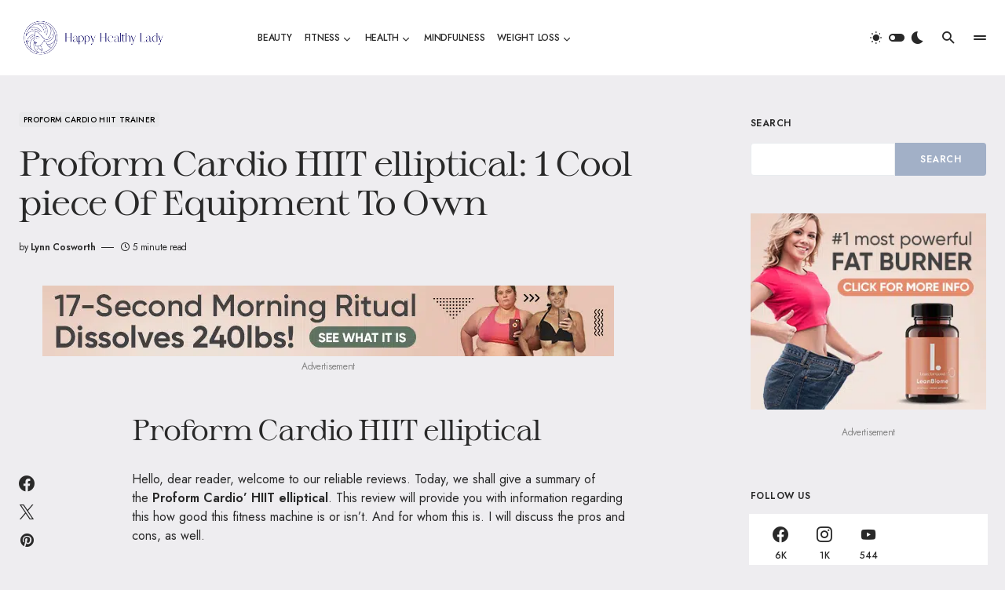

--- FILE ---
content_type: text/html; charset=UTF-8
request_url: https://www.happyhealthylady.com/proform-cardio-hiit-elliptical-trainer-review/
body_size: 28509
content:
<!doctype html>
<html lang="en-US" prefix="og: https://ogp.me/ns#">
<head>
	<meta charset="UTF-8" />
	<meta name="viewport" content="width=device-width, initial-scale=1" />
	<link rel="profile" href="https://gmpg.org/xfn/11" />
	
<!-- Search Engine Optimization by Rank Math PRO - https://rankmath.com/ -->
<title>Proform Cardio HIIT elliptical: 1 Cool piece Of Equipment To Own - Happy Healthy Lady</title><link rel="preload" as="style" href="https://fonts.googleapis.com/css?family=Jost%3A400%2C600%2C500%2C300&#038;subset=latin%2Clatin-ext%2Ccyrillic%2Ccyrillic-ext%2Cvietnamese&#038;display=swap" /><link rel="stylesheet" href="https://fonts.googleapis.com/css?family=Jost%3A400%2C600%2C500%2C300&#038;subset=latin%2Clatin-ext%2Ccyrillic%2Ccyrillic-ext%2Cvietnamese&#038;display=swap" media="print" onload="this.media='all'" /><noscript><link rel="stylesheet" href="https://fonts.googleapis.com/css?family=Jost%3A400%2C600%2C500%2C300&#038;subset=latin%2Clatin-ext%2Ccyrillic%2Ccyrillic-ext%2Cvietnamese&#038;display=swap" /></noscript>
<meta name="description" content="Hello, dear reader, welcome to our reliable reviews. Today, we shall give a summary of the Proform Cardio’ HIIT elliptical. This review will provide you with"/>
<meta name="robots" content="index, follow, max-snippet:-1, max-video-preview:-1, max-image-preview:large"/>
<link rel="canonical" href="https://www.happyhealthylady.com/proform-cardio-hiit-elliptical-trainer-review/" />
<meta property="og:locale" content="en_US" />
<meta property="og:type" content="article" />
<meta property="og:title" content="Proform Cardio HIIT elliptical: 1 Cool piece Of Equipment To Own - Happy Healthy Lady" />
<meta property="og:description" content="Hello, dear reader, welcome to our reliable reviews. Today, we shall give a summary of the Proform Cardio’ HIIT elliptical. This review will provide you with" />
<meta property="og:url" content="https://www.happyhealthylady.com/proform-cardio-hiit-elliptical-trainer-review/" />
<meta property="og:site_name" content="Happy Healthy Lady" />
<meta property="article:tag" content="Elliptical Reviews: Find Your Perfect Partner To Train With" />
<meta property="article:section" content="Proform Cardio HIIT Trainer" />
<meta property="og:updated_time" content="2022-07-04T09:57:26+00:00" />
<meta property="og:image" content="https://www.happyhealthylady.com/wp-content/uploads/2021/08/Happy-Healthy-Lady-Share.jpg" />
<meta property="og:image:secure_url" content="https://www.happyhealthylady.com/wp-content/uploads/2021/08/Happy-Healthy-Lady-Share.jpg" />
<meta property="og:image:width" content="1200" />
<meta property="og:image:height" content="630" />
<meta property="og:image:alt" content="Proform Cardio HIIT elliptical: 1 Cool piece Of Equipment To Own" />
<meta property="og:image:type" content="image/jpeg" />
<meta property="article:published_time" content="2022-07-01T16:09:48+00:00" />
<meta property="article:modified_time" content="2022-07-04T09:57:26+00:00" />
<meta name="twitter:card" content="summary_large_image" />
<meta name="twitter:title" content="Proform Cardio HIIT elliptical: 1 Cool piece Of Equipment To Own - Happy Healthy Lady" />
<meta name="twitter:description" content="Hello, dear reader, welcome to our reliable reviews. Today, we shall give a summary of the Proform Cardio’ HIIT elliptical. This review will provide you with" />
<meta name="twitter:image" content="https://www.happyhealthylady.com/wp-content/uploads/2021/08/Happy-Healthy-Lady-Share.jpg" />
<meta name="twitter:label1" content="Written by" />
<meta name="twitter:data1" content="Lynn Cosworth" />
<meta name="twitter:label2" content="Time to read" />
<meta name="twitter:data2" content="11 minutes" />
<script type="application/ld+json" class="rank-math-schema-pro">{"@context":"https://schema.org","@graph":[{"@type":["Person","Organization"],"@id":"https://www.happyhealthylady.com/#person","name":"Lynn Cosworth"},{"@type":"WebSite","@id":"https://www.happyhealthylady.com/#website","url":"https://www.happyhealthylady.com","name":"Lynn Cosworth","publisher":{"@id":"https://www.happyhealthylady.com/#person"},"inLanguage":"en-US"},{"@type":"ImageObject","@id":"//ir-na.amazon-adsystem.com/e/ir?t=10987651-20&amp;l=am2&amp;o=1&amp;a=B07LCJ83S7","url":"//ir-na.amazon-adsystem.com/e/ir?t=10987651-20&amp;l=am2&amp;o=1&amp;a=B07LCJ83S7","width":"200","height":"200","inLanguage":"en-US"},{"@type":"WebPage","@id":"https://www.happyhealthylady.com/proform-cardio-hiit-elliptical-trainer-review/#webpage","url":"https://www.happyhealthylady.com/proform-cardio-hiit-elliptical-trainer-review/","name":"Proform Cardio HIIT elliptical: 1 Cool piece Of Equipment To Own - Happy Healthy Lady","datePublished":"2022-07-01T16:09:48+00:00","dateModified":"2022-07-04T09:57:26+00:00","isPartOf":{"@id":"https://www.happyhealthylady.com/#website"},"primaryImageOfPage":{"@id":"//ir-na.amazon-adsystem.com/e/ir?t=10987651-20&amp;l=am2&amp;o=1&amp;a=B07LCJ83S7"},"inLanguage":"en-US"},{"@type":"Person","@id":"https://www.happyhealthylady.com/author/admin/","name":"Lynn Cosworth","url":"https://www.happyhealthylady.com/author/admin/","image":{"@type":"ImageObject","@id":"https://secure.gravatar.com/avatar/2e5c76d1b6fc0fa8631ad1b48ab0f0037230d827b86126b3a4a4242f7ce9b0e7?s=96&amp;d=mm&amp;r=g","url":"https://secure.gravatar.com/avatar/2e5c76d1b6fc0fa8631ad1b48ab0f0037230d827b86126b3a4a4242f7ce9b0e7?s=96&amp;d=mm&amp;r=g","caption":"Lynn Cosworth","inLanguage":"en-US"},"sameAs":["https://www.happyhealthylady.com"]},{"@type":"BlogPosting","headline":"Proform Cardio HIIT elliptical: 1 Cool piece Of Equipment To Own - Happy Healthy Lady","datePublished":"2022-07-01T16:09:48+00:00","dateModified":"2022-07-04T09:57:26+00:00","articleSection":"Proform Cardio HIIT Trainer","author":{"@id":"https://www.happyhealthylady.com/author/admin/","name":"Lynn Cosworth"},"publisher":{"@id":"https://www.happyhealthylady.com/#person"},"description":"Hello, dear reader, welcome to our reliable reviews. Today, we shall give a summary of the\u00a0Proform Cardio\u2019 HIIT elliptical. This review will provide you with","name":"Proform Cardio HIIT elliptical: 1 Cool piece Of Equipment To Own - Happy Healthy Lady","@id":"https://www.happyhealthylady.com/proform-cardio-hiit-elliptical-trainer-review/#richSnippet","isPartOf":{"@id":"https://www.happyhealthylady.com/proform-cardio-hiit-elliptical-trainer-review/#webpage"},"image":{"@id":"//ir-na.amazon-adsystem.com/e/ir?t=10987651-20&amp;l=am2&amp;o=1&amp;a=B07LCJ83S7"},"inLanguage":"en-US","mainEntityOfPage":{"@id":"https://www.happyhealthylady.com/proform-cardio-hiit-elliptical-trainer-review/#webpage"}}]}</script>
<!-- /Rank Math WordPress SEO plugin -->

<script type='application/javascript' id='pys-version-script'>console.log('PixelYourSite PRO version 10.0.0');</script>
<link rel='dns-prefetch' href='//fonts.googleapis.com' />
<link href='https://fonts.gstatic.com' crossorigin rel='preconnect' />
<link rel="alternate" type="application/rss+xml" title="Happy Healthy Lady &raquo; Feed" href="https://www.happyhealthylady.com/feed/" />
<link rel="alternate" type="application/rss+xml" title="Happy Healthy Lady &raquo; Comments Feed" href="https://www.happyhealthylady.com/comments/feed/" />
<link rel="alternate" type="application/rss+xml" title="Happy Healthy Lady &raquo; Proform Cardio HIIT elliptical: 1 Cool piece Of Equipment To Own Comments Feed" href="https://www.happyhealthylady.com/proform-cardio-hiit-elliptical-trainer-review/feed/" />
<link rel="alternate" title="oEmbed (JSON)" type="application/json+oembed" href="https://www.happyhealthylady.com/wp-json/oembed/1.0/embed?url=https%3A%2F%2Fwww.happyhealthylady.com%2Fproform-cardio-hiit-elliptical-trainer-review%2F" />
<link rel="alternate" title="oEmbed (XML)" type="text/xml+oembed" href="https://www.happyhealthylady.com/wp-json/oembed/1.0/embed?url=https%3A%2F%2Fwww.happyhealthylady.com%2Fproform-cardio-hiit-elliptical-trainer-review%2F&#038;format=xml" />
			<link rel="preload" href="https://www.happyhealthylady.com/wp-content/plugins/canvas/assets/fonts/canvas-icons.woff" as="font" type="font/woff" crossorigin>
			<style id='wp-img-auto-sizes-contain-inline-css'>
img:is([sizes=auto i],[sizes^="auto," i]){contain-intrinsic-size:3000px 1500px}
/*# sourceURL=wp-img-auto-sizes-contain-inline-css */
</style>
<link data-minify="1" rel='stylesheet' id='canvas-css' href='https://www.happyhealthylady.com/wp-content/cache/min/1/wp-content/plugins/canvas/assets/css/canvas.css?ver=1701174543' media='all' />
<link rel='alternate stylesheet' id='powerkit-icons-css' href='https://www.happyhealthylady.com/wp-content/plugins/powerkit/assets/fonts/powerkit-icons.woff?ver=2.9.1' as='font' type='font/wof' crossorigin />
<link data-minify="1" rel='stylesheet' id='powerkit-css' href='https://www.happyhealthylady.com/wp-content/cache/min/1/wp-content/plugins/powerkit/assets/css/powerkit.css?ver=1701174543' media='all' />
<style id='wp-emoji-styles-inline-css'>

	img.wp-smiley, img.emoji {
		display: inline !important;
		border: none !important;
		box-shadow: none !important;
		height: 1em !important;
		width: 1em !important;
		margin: 0 0.07em !important;
		vertical-align: -0.1em !important;
		background: none !important;
		padding: 0 !important;
	}
/*# sourceURL=wp-emoji-styles-inline-css */
</style>
<link rel='stylesheet' id='wp-block-library-css' href='https://www.happyhealthylady.com/wp-includes/css/dist/block-library/style.min.css?ver=6.9' media='all' />
<style id='wp-block-heading-inline-css'>
h1:where(.wp-block-heading).has-background,h2:where(.wp-block-heading).has-background,h3:where(.wp-block-heading).has-background,h4:where(.wp-block-heading).has-background,h5:where(.wp-block-heading).has-background,h6:where(.wp-block-heading).has-background{padding:1.25em 2.375em}h1.has-text-align-left[style*=writing-mode]:where([style*=vertical-lr]),h1.has-text-align-right[style*=writing-mode]:where([style*=vertical-rl]),h2.has-text-align-left[style*=writing-mode]:where([style*=vertical-lr]),h2.has-text-align-right[style*=writing-mode]:where([style*=vertical-rl]),h3.has-text-align-left[style*=writing-mode]:where([style*=vertical-lr]),h3.has-text-align-right[style*=writing-mode]:where([style*=vertical-rl]),h4.has-text-align-left[style*=writing-mode]:where([style*=vertical-lr]),h4.has-text-align-right[style*=writing-mode]:where([style*=vertical-rl]),h5.has-text-align-left[style*=writing-mode]:where([style*=vertical-lr]),h5.has-text-align-right[style*=writing-mode]:where([style*=vertical-rl]),h6.has-text-align-left[style*=writing-mode]:where([style*=vertical-lr]),h6.has-text-align-right[style*=writing-mode]:where([style*=vertical-rl]){rotate:180deg}
/*# sourceURL=https://www.happyhealthylady.com/wp-includes/blocks/heading/style.min.css */
</style>
<style id='wp-block-list-inline-css'>
ol,ul{box-sizing:border-box}:root :where(.wp-block-list.has-background){padding:1.25em 2.375em}
/*# sourceURL=https://www.happyhealthylady.com/wp-includes/blocks/list/style.min.css */
</style>
<style id='wp-block-search-inline-css'>
.wp-block-search__button{margin-left:10px;word-break:normal}.wp-block-search__button.has-icon{line-height:0}.wp-block-search__button svg{height:1.25em;min-height:24px;min-width:24px;width:1.25em;fill:currentColor;vertical-align:text-bottom}:where(.wp-block-search__button){border:1px solid #ccc;padding:6px 10px}.wp-block-search__inside-wrapper{display:flex;flex:auto;flex-wrap:nowrap;max-width:100%}.wp-block-search__label{width:100%}.wp-block-search.wp-block-search__button-only .wp-block-search__button{box-sizing:border-box;display:flex;flex-shrink:0;justify-content:center;margin-left:0;max-width:100%}.wp-block-search.wp-block-search__button-only .wp-block-search__inside-wrapper{min-width:0!important;transition-property:width}.wp-block-search.wp-block-search__button-only .wp-block-search__input{flex-basis:100%;transition-duration:.3s}.wp-block-search.wp-block-search__button-only.wp-block-search__searchfield-hidden,.wp-block-search.wp-block-search__button-only.wp-block-search__searchfield-hidden .wp-block-search__inside-wrapper{overflow:hidden}.wp-block-search.wp-block-search__button-only.wp-block-search__searchfield-hidden .wp-block-search__input{border-left-width:0!important;border-right-width:0!important;flex-basis:0;flex-grow:0;margin:0;min-width:0!important;padding-left:0!important;padding-right:0!important;width:0!important}:where(.wp-block-search__input){appearance:none;border:1px solid #949494;flex-grow:1;font-family:inherit;font-size:inherit;font-style:inherit;font-weight:inherit;letter-spacing:inherit;line-height:inherit;margin-left:0;margin-right:0;min-width:3rem;padding:8px;text-decoration:unset!important;text-transform:inherit}:where(.wp-block-search__button-inside .wp-block-search__inside-wrapper){background-color:#fff;border:1px solid #949494;box-sizing:border-box;padding:4px}:where(.wp-block-search__button-inside .wp-block-search__inside-wrapper) .wp-block-search__input{border:none;border-radius:0;padding:0 4px}:where(.wp-block-search__button-inside .wp-block-search__inside-wrapper) .wp-block-search__input:focus{outline:none}:where(.wp-block-search__button-inside .wp-block-search__inside-wrapper) :where(.wp-block-search__button){padding:4px 8px}.wp-block-search.aligncenter .wp-block-search__inside-wrapper{margin:auto}.wp-block[data-align=right] .wp-block-search.wp-block-search__button-only .wp-block-search__inside-wrapper{float:right}
/*# sourceURL=https://www.happyhealthylady.com/wp-includes/blocks/search/style.min.css */
</style>
<style id='wp-block-paragraph-inline-css'>
.is-small-text{font-size:.875em}.is-regular-text{font-size:1em}.is-large-text{font-size:2.25em}.is-larger-text{font-size:3em}.has-drop-cap:not(:focus):first-letter{float:left;font-size:8.4em;font-style:normal;font-weight:100;line-height:.68;margin:.05em .1em 0 0;text-transform:uppercase}body.rtl .has-drop-cap:not(:focus):first-letter{float:none;margin-left:.1em}p.has-drop-cap.has-background{overflow:hidden}:root :where(p.has-background){padding:1.25em 2.375em}:where(p.has-text-color:not(.has-link-color)) a{color:inherit}p.has-text-align-left[style*="writing-mode:vertical-lr"],p.has-text-align-right[style*="writing-mode:vertical-rl"]{rotate:180deg}
/*# sourceURL=https://www.happyhealthylady.com/wp-includes/blocks/paragraph/style.min.css */
</style>
<style id='global-styles-inline-css'>
:root{--wp--preset--aspect-ratio--square: 1;--wp--preset--aspect-ratio--4-3: 4/3;--wp--preset--aspect-ratio--3-4: 3/4;--wp--preset--aspect-ratio--3-2: 3/2;--wp--preset--aspect-ratio--2-3: 2/3;--wp--preset--aspect-ratio--16-9: 16/9;--wp--preset--aspect-ratio--9-16: 9/16;--wp--preset--color--black: #000000;--wp--preset--color--cyan-bluish-gray: #abb8c3;--wp--preset--color--white: #FFFFFF;--wp--preset--color--pale-pink: #f78da7;--wp--preset--color--vivid-red: #cf2e2e;--wp--preset--color--luminous-vivid-orange: #ff6900;--wp--preset--color--luminous-vivid-amber: #fcb900;--wp--preset--color--light-green-cyan: #7bdcb5;--wp--preset--color--vivid-green-cyan: #00d084;--wp--preset--color--pale-cyan-blue: #8ed1fc;--wp--preset--color--vivid-cyan-blue: #0693e3;--wp--preset--color--vivid-purple: #9b51e0;--wp--preset--color--blue: #1830cc;--wp--preset--color--green: #03a988;--wp--preset--color--orange: #FFBC49;--wp--preset--color--red: #fb0d48;--wp--preset--color--secondary-bg: #f8f3ee;--wp--preset--color--accent-bg: #ddefe9;--wp--preset--color--secondary: #a3a3a3;--wp--preset--color--primary: #292929;--wp--preset--color--gray-50: #f8f9fa;--wp--preset--color--gray-100: #f8f9fb;--wp--preset--color--gray-200: #e9ecef;--wp--preset--color--gray-300: #dee2e6;--wp--preset--gradient--vivid-cyan-blue-to-vivid-purple: linear-gradient(135deg,rgb(6,147,227) 0%,rgb(155,81,224) 100%);--wp--preset--gradient--light-green-cyan-to-vivid-green-cyan: linear-gradient(135deg,rgb(122,220,180) 0%,rgb(0,208,130) 100%);--wp--preset--gradient--luminous-vivid-amber-to-luminous-vivid-orange: linear-gradient(135deg,rgb(252,185,0) 0%,rgb(255,105,0) 100%);--wp--preset--gradient--luminous-vivid-orange-to-vivid-red: linear-gradient(135deg,rgb(255,105,0) 0%,rgb(207,46,46) 100%);--wp--preset--gradient--very-light-gray-to-cyan-bluish-gray: linear-gradient(135deg,rgb(238,238,238) 0%,rgb(169,184,195) 100%);--wp--preset--gradient--cool-to-warm-spectrum: linear-gradient(135deg,rgb(74,234,220) 0%,rgb(151,120,209) 20%,rgb(207,42,186) 40%,rgb(238,44,130) 60%,rgb(251,105,98) 80%,rgb(254,248,76) 100%);--wp--preset--gradient--blush-light-purple: linear-gradient(135deg,rgb(255,206,236) 0%,rgb(152,150,240) 100%);--wp--preset--gradient--blush-bordeaux: linear-gradient(135deg,rgb(254,205,165) 0%,rgb(254,45,45) 50%,rgb(107,0,62) 100%);--wp--preset--gradient--luminous-dusk: linear-gradient(135deg,rgb(255,203,112) 0%,rgb(199,81,192) 50%,rgb(65,88,208) 100%);--wp--preset--gradient--pale-ocean: linear-gradient(135deg,rgb(255,245,203) 0%,rgb(182,227,212) 50%,rgb(51,167,181) 100%);--wp--preset--gradient--electric-grass: linear-gradient(135deg,rgb(202,248,128) 0%,rgb(113,206,126) 100%);--wp--preset--gradient--midnight: linear-gradient(135deg,rgb(2,3,129) 0%,rgb(40,116,252) 100%);--wp--preset--font-size--small: 13px;--wp--preset--font-size--medium: 20px;--wp--preset--font-size--large: 36px;--wp--preset--font-size--x-large: 42px;--wp--preset--font-size--regular: 16px;--wp--preset--font-size--huge: 48px;--wp--preset--spacing--20: 0.44rem;--wp--preset--spacing--30: 0.67rem;--wp--preset--spacing--40: 1rem;--wp--preset--spacing--50: 1.5rem;--wp--preset--spacing--60: 2.25rem;--wp--preset--spacing--70: 3.38rem;--wp--preset--spacing--80: 5.06rem;--wp--preset--shadow--natural: 6px 6px 9px rgba(0, 0, 0, 0.2);--wp--preset--shadow--deep: 12px 12px 50px rgba(0, 0, 0, 0.4);--wp--preset--shadow--sharp: 6px 6px 0px rgba(0, 0, 0, 0.2);--wp--preset--shadow--outlined: 6px 6px 0px -3px rgb(255, 255, 255), 6px 6px rgb(0, 0, 0);--wp--preset--shadow--crisp: 6px 6px 0px rgb(0, 0, 0);}:where(.is-layout-flex){gap: 0.5em;}:where(.is-layout-grid){gap: 0.5em;}body .is-layout-flex{display: flex;}.is-layout-flex{flex-wrap: wrap;align-items: center;}.is-layout-flex > :is(*, div){margin: 0;}body .is-layout-grid{display: grid;}.is-layout-grid > :is(*, div){margin: 0;}:where(.wp-block-columns.is-layout-flex){gap: 2em;}:where(.wp-block-columns.is-layout-grid){gap: 2em;}:where(.wp-block-post-template.is-layout-flex){gap: 1.25em;}:where(.wp-block-post-template.is-layout-grid){gap: 1.25em;}.has-black-color{color: var(--wp--preset--color--black) !important;}.has-cyan-bluish-gray-color{color: var(--wp--preset--color--cyan-bluish-gray) !important;}.has-white-color{color: var(--wp--preset--color--white) !important;}.has-pale-pink-color{color: var(--wp--preset--color--pale-pink) !important;}.has-vivid-red-color{color: var(--wp--preset--color--vivid-red) !important;}.has-luminous-vivid-orange-color{color: var(--wp--preset--color--luminous-vivid-orange) !important;}.has-luminous-vivid-amber-color{color: var(--wp--preset--color--luminous-vivid-amber) !important;}.has-light-green-cyan-color{color: var(--wp--preset--color--light-green-cyan) !important;}.has-vivid-green-cyan-color{color: var(--wp--preset--color--vivid-green-cyan) !important;}.has-pale-cyan-blue-color{color: var(--wp--preset--color--pale-cyan-blue) !important;}.has-vivid-cyan-blue-color{color: var(--wp--preset--color--vivid-cyan-blue) !important;}.has-vivid-purple-color{color: var(--wp--preset--color--vivid-purple) !important;}.has-black-background-color{background-color: var(--wp--preset--color--black) !important;}.has-cyan-bluish-gray-background-color{background-color: var(--wp--preset--color--cyan-bluish-gray) !important;}.has-white-background-color{background-color: var(--wp--preset--color--white) !important;}.has-pale-pink-background-color{background-color: var(--wp--preset--color--pale-pink) !important;}.has-vivid-red-background-color{background-color: var(--wp--preset--color--vivid-red) !important;}.has-luminous-vivid-orange-background-color{background-color: var(--wp--preset--color--luminous-vivid-orange) !important;}.has-luminous-vivid-amber-background-color{background-color: var(--wp--preset--color--luminous-vivid-amber) !important;}.has-light-green-cyan-background-color{background-color: var(--wp--preset--color--light-green-cyan) !important;}.has-vivid-green-cyan-background-color{background-color: var(--wp--preset--color--vivid-green-cyan) !important;}.has-pale-cyan-blue-background-color{background-color: var(--wp--preset--color--pale-cyan-blue) !important;}.has-vivid-cyan-blue-background-color{background-color: var(--wp--preset--color--vivid-cyan-blue) !important;}.has-vivid-purple-background-color{background-color: var(--wp--preset--color--vivid-purple) !important;}.has-black-border-color{border-color: var(--wp--preset--color--black) !important;}.has-cyan-bluish-gray-border-color{border-color: var(--wp--preset--color--cyan-bluish-gray) !important;}.has-white-border-color{border-color: var(--wp--preset--color--white) !important;}.has-pale-pink-border-color{border-color: var(--wp--preset--color--pale-pink) !important;}.has-vivid-red-border-color{border-color: var(--wp--preset--color--vivid-red) !important;}.has-luminous-vivid-orange-border-color{border-color: var(--wp--preset--color--luminous-vivid-orange) !important;}.has-luminous-vivid-amber-border-color{border-color: var(--wp--preset--color--luminous-vivid-amber) !important;}.has-light-green-cyan-border-color{border-color: var(--wp--preset--color--light-green-cyan) !important;}.has-vivid-green-cyan-border-color{border-color: var(--wp--preset--color--vivid-green-cyan) !important;}.has-pale-cyan-blue-border-color{border-color: var(--wp--preset--color--pale-cyan-blue) !important;}.has-vivid-cyan-blue-border-color{border-color: var(--wp--preset--color--vivid-cyan-blue) !important;}.has-vivid-purple-border-color{border-color: var(--wp--preset--color--vivid-purple) !important;}.has-vivid-cyan-blue-to-vivid-purple-gradient-background{background: var(--wp--preset--gradient--vivid-cyan-blue-to-vivid-purple) !important;}.has-light-green-cyan-to-vivid-green-cyan-gradient-background{background: var(--wp--preset--gradient--light-green-cyan-to-vivid-green-cyan) !important;}.has-luminous-vivid-amber-to-luminous-vivid-orange-gradient-background{background: var(--wp--preset--gradient--luminous-vivid-amber-to-luminous-vivid-orange) !important;}.has-luminous-vivid-orange-to-vivid-red-gradient-background{background: var(--wp--preset--gradient--luminous-vivid-orange-to-vivid-red) !important;}.has-very-light-gray-to-cyan-bluish-gray-gradient-background{background: var(--wp--preset--gradient--very-light-gray-to-cyan-bluish-gray) !important;}.has-cool-to-warm-spectrum-gradient-background{background: var(--wp--preset--gradient--cool-to-warm-spectrum) !important;}.has-blush-light-purple-gradient-background{background: var(--wp--preset--gradient--blush-light-purple) !important;}.has-blush-bordeaux-gradient-background{background: var(--wp--preset--gradient--blush-bordeaux) !important;}.has-luminous-dusk-gradient-background{background: var(--wp--preset--gradient--luminous-dusk) !important;}.has-pale-ocean-gradient-background{background: var(--wp--preset--gradient--pale-ocean) !important;}.has-electric-grass-gradient-background{background: var(--wp--preset--gradient--electric-grass) !important;}.has-midnight-gradient-background{background: var(--wp--preset--gradient--midnight) !important;}.has-small-font-size{font-size: var(--wp--preset--font-size--small) !important;}.has-medium-font-size{font-size: var(--wp--preset--font-size--medium) !important;}.has-large-font-size{font-size: var(--wp--preset--font-size--large) !important;}.has-x-large-font-size{font-size: var(--wp--preset--font-size--x-large) !important;}
/*# sourceURL=global-styles-inline-css */
</style>

<style id='classic-theme-styles-inline-css'>
/*! This file is auto-generated */
.wp-block-button__link{color:#fff;background-color:#32373c;border-radius:9999px;box-shadow:none;text-decoration:none;padding:calc(.667em + 2px) calc(1.333em + 2px);font-size:1.125em}.wp-block-file__button{background:#32373c;color:#fff;text-decoration:none}
/*# sourceURL=/wp-includes/css/classic-themes.min.css */
</style>
<link data-minify="1" rel='stylesheet' id='canvas-block-posts-sidebar-css' href='https://www.happyhealthylady.com/wp-content/cache/min/1/wp-content/plugins/canvas/components/posts/block-posts-sidebar/block-posts-sidebar.css?ver=1701174543' media='all' />
<link data-minify="1" rel='stylesheet' id='absolute-reviews-css' href='https://www.happyhealthylady.com/wp-content/cache/min/1/wp-content/plugins/absolute-reviews/public/css/absolute-reviews-public.css?ver=1701174543' media='all' />
<link data-minify="1" rel='stylesheet' id='advanced-popups-css' href='https://www.happyhealthylady.com/wp-content/cache/min/1/wp-content/plugins/advanced-popups/public/css/advanced-popups-public.css?ver=1701174543' media='all' />
<link data-minify="1" rel='stylesheet' id='canvas-block-heading-style-css' href='https://www.happyhealthylady.com/wp-content/cache/min/1/wp-content/plugins/canvas/components/content-formatting/block-heading/block.css?ver=1701174543' media='all' />
<link data-minify="1" rel='stylesheet' id='canvas-block-list-style-css' href='https://www.happyhealthylady.com/wp-content/cache/min/1/wp-content/plugins/canvas/components/content-formatting/block-list/block.css?ver=1701174543' media='all' />
<link data-minify="1" rel='stylesheet' id='canvas-block-paragraph-style-css' href='https://www.happyhealthylady.com/wp-content/cache/min/1/wp-content/plugins/canvas/components/content-formatting/block-paragraph/block.css?ver=1701174543' media='all' />
<link data-minify="1" rel='stylesheet' id='canvas-block-separator-style-css' href='https://www.happyhealthylady.com/wp-content/cache/min/1/wp-content/plugins/canvas/components/content-formatting/block-separator/block.css?ver=1701174543' media='all' />
<link data-minify="1" rel='stylesheet' id='canvas-block-group-style-css' href='https://www.happyhealthylady.com/wp-content/cache/min/1/wp-content/plugins/canvas/components/basic-elements/block-group/block.css?ver=1701174543' media='all' />
<link data-minify="1" rel='stylesheet' id='canvas-block-cover-style-css' href='https://www.happyhealthylady.com/wp-content/cache/min/1/wp-content/plugins/canvas/components/basic-elements/block-cover/block.css?ver=1701174543' media='all' />
<link data-minify="1" rel='stylesheet' id='powerkit-author-box-css' href='https://www.happyhealthylady.com/wp-content/cache/min/1/wp-content/plugins/powerkit/modules/author-box/public/css/public-powerkit-author-box.css?ver=1701174543' media='all' />
<link data-minify="1" rel='stylesheet' id='powerkit-basic-elements-css' href='https://www.happyhealthylady.com/wp-content/cache/min/1/wp-content/plugins/powerkit/modules/basic-elements/public/css/public-powerkit-basic-elements.css?ver=1701174543' media='screen' />
<link data-minify="1" rel='stylesheet' id='powerkit-coming-soon-css' href='https://www.happyhealthylady.com/wp-content/cache/min/1/wp-content/plugins/powerkit/modules/coming-soon/public/css/public-powerkit-coming-soon.css?ver=1701174543' media='all' />
<link data-minify="1" rel='stylesheet' id='powerkit-content-formatting-css' href='https://www.happyhealthylady.com/wp-content/cache/min/1/wp-content/plugins/powerkit/modules/content-formatting/public/css/public-powerkit-content-formatting.css?ver=1701174543' media='all' />
<link data-minify="1" rel='stylesheet' id='powerkit-сontributors-css' href='https://www.happyhealthylady.com/wp-content/cache/min/1/wp-content/plugins/powerkit/modules/contributors/public/css/public-powerkit-contributors.css?ver=1701174543' media='all' />
<link data-minify="1" rel='stylesheet' id='powerkit-facebook-css' href='https://www.happyhealthylady.com/wp-content/cache/min/1/wp-content/plugins/powerkit/modules/facebook/public/css/public-powerkit-facebook.css?ver=1701174543' media='all' />
<link data-minify="1" rel='stylesheet' id='powerkit-featured-categories-css' href='https://www.happyhealthylady.com/wp-content/cache/min/1/wp-content/plugins/powerkit/modules/featured-categories/public/css/public-powerkit-featured-categories.css?ver=1701174543' media='all' />
<link data-minify="1" rel='stylesheet' id='powerkit-inline-posts-css' href='https://www.happyhealthylady.com/wp-content/cache/min/1/wp-content/plugins/powerkit/modules/inline-posts/public/css/public-powerkit-inline-posts.css?ver=1701174543' media='all' />
<link data-minify="1" rel='stylesheet' id='powerkit-instagram-css' href='https://www.happyhealthylady.com/wp-content/cache/min/1/wp-content/plugins/powerkit/modules/instagram/public/css/public-powerkit-instagram.css?ver=1701174543' media='all' />
<link data-minify="1" rel='stylesheet' id='powerkit-justified-gallery-css' href='https://www.happyhealthylady.com/wp-content/cache/min/1/wp-content/plugins/powerkit/modules/justified-gallery/public/css/public-powerkit-justified-gallery.css?ver=1701174543' media='all' />
<link rel='stylesheet' id='glightbox-css' href='https://www.happyhealthylady.com/wp-content/plugins/powerkit/modules/lightbox/public/css/glightbox.min.css?ver=2.9.1' media='all' />
<link data-minify="1" rel='stylesheet' id='powerkit-lightbox-css' href='https://www.happyhealthylady.com/wp-content/cache/min/1/wp-content/plugins/powerkit/modules/lightbox/public/css/public-powerkit-lightbox.css?ver=1701174543' media='all' />
<link data-minify="1" rel='stylesheet' id='powerkit-opt-in-forms-css' href='https://www.happyhealthylady.com/wp-content/cache/min/1/wp-content/plugins/powerkit/modules/opt-in-forms/public/css/public-powerkit-opt-in-forms.css?ver=1701174543' media='all' />
<link data-minify="1" rel='stylesheet' id='powerkit-pinterest-css' href='https://www.happyhealthylady.com/wp-content/cache/min/1/wp-content/plugins/powerkit/modules/pinterest/public/css/public-powerkit-pinterest.css?ver=1701174543' media='all' />
<link data-minify="1" rel='stylesheet' id='powerkit-widget-posts-css' href='https://www.happyhealthylady.com/wp-content/cache/min/1/wp-content/plugins/powerkit/modules/posts/public/css/public-powerkit-widget-posts.css?ver=1701174543' media='all' />
<link data-minify="1" rel='stylesheet' id='powerkit-scroll-to-top-css' href='https://www.happyhealthylady.com/wp-content/cache/min/1/wp-content/plugins/powerkit/modules/scroll-to-top/public/css/public-powerkit-scroll-to-top.css?ver=1701174543' media='all' />
<link data-minify="1" rel='stylesheet' id='powerkit-share-buttons-css' href='https://www.happyhealthylady.com/wp-content/cache/min/1/wp-content/plugins/powerkit/modules/share-buttons/public/css/public-powerkit-share-buttons.css?ver=1701174543' media='all' />
<link data-minify="1" rel='stylesheet' id='powerkit-slider-gallery-css' href='https://www.happyhealthylady.com/wp-content/cache/min/1/wp-content/plugins/powerkit/modules/slider-gallery/public/css/public-powerkit-slider-gallery.css?ver=1701174543' media='all' />
<link data-minify="1" rel='stylesheet' id='powerkit-social-links-css' href='https://www.happyhealthylady.com/wp-content/cache/min/1/wp-content/plugins/powerkit/modules/social-links/public/css/public-powerkit-social-links.css?ver=1701174543' media='all' />
<link data-minify="1" rel='stylesheet' id='powerkit-table-of-contents-css' href='https://www.happyhealthylady.com/wp-content/cache/min/1/wp-content/plugins/powerkit/modules/table-of-contents/public/css/public-powerkit-table-of-contents.css?ver=1701174543' media='all' />
<link data-minify="1" rel='stylesheet' id='powerkit-twitter-css' href='https://www.happyhealthylady.com/wp-content/cache/min/1/wp-content/plugins/powerkit/modules/twitter/public/css/public-powerkit-twitter.css?ver=1701174543' media='all' />
<link data-minify="1" rel='stylesheet' id='powerkit-widget-about-css' href='https://www.happyhealthylady.com/wp-content/cache/min/1/wp-content/plugins/powerkit/modules/widget-about/public/css/public-powerkit-widget-about.css?ver=1701174543' media='all' />
<link data-minify="1" rel='stylesheet' id='csco-styles-css' href='https://www.happyhealthylady.com/wp-content/cache/min/1/wp-content/themes/blueprint/style.css?ver=1701174543' media='all' />
<style id='csco-styles-inline-css'>
.searchwp-live-search-no-min-chars:after { content: "Continue typing" }
/*# sourceURL=csco-styles-inline-css */
</style>
<link rel='stylesheet' id='csco_child_css-css' href='https://www.happyhealthylady.com/wp-content/themes/blueprint-child/style.css?ver=1.0.0' media='all' />

<style id='csco-theme-fonts-inline-css'>
@font-face {font-family: plus-jakarta-sans;src: url('https://www.happyhealthylady.com/wp-content/themes/blueprint/assets/static/fonts/plus-jakarta-sans-regular.woff2') format('woff2'),url('https://www.happyhealthylady.com/wp-content/themes/blueprint/assets/static/fonts/plus-jakarta-sans-regular.woff') format('woff');font-weight: 400;font-style: normal;font-display: swap;}@font-face {font-family: sprat;src: url('https://www.happyhealthylady.com/wp-content/themes/blueprint/assets/static/fonts/sprat-regular.woff2') format('woff2'),url('https://www.happyhealthylady.com/wp-content/themes/blueprint/assets/static/fonts/sprat-regular.woff') format('woff');font-weight: 400;font-style: normal;font-display: swap;}
/*# sourceURL=csco-theme-fonts-inline-css */
</style>
<style id='csco-customizer-output-styles-inline-css'>
:root, [data-site-scheme="default"]{--cs-color-site-background:#eeedf0;--cs-color-header-background:#ffffff;--cs-color-header-background-alpha:rgba(255,255,255,0.85);--cs-color-submenu-background:rgba(255,255,255,0.85);--cs-color-search-background:rgba(255,255,255,0.85);--cs-color-multi-column-background:rgba(255,255,255,0.85);--cs-color-fullscreen-menu-background:rgba(255,255,255,0.85);--cs-color-footer-background:#ffffff;--cs-color-footer-bottom-background:#fafafa;}:root, [data-scheme="default"]{--cs-color-overlay-background:rgba(0,0,0,0.15);--cs-color-overlay-secondary-background:rgba(0,0,0,0.35);--cs-color-link:#000000;--cs-color-link-hover:#a3a3a3;--cs-color-accent:#a2b0c7;--cs-color-secondary:#a3a3a3;--cs-palette-color-secondary:#a3a3a3;--cs-color-button:#a2b0c7;--cs-color-button-contrast:#ffffff;--cs-color-button-hover:#515151;--cs-color-button-hover-contrast:#ffffff;--cs-color-category:#e9e9eb;--cs-color-category-contrast:#000000;--cs-color-category-hover:#454558;--cs-color-category-hover-contrast:#ffffff;--cs-color-tags:#ededed;--cs-color-tags-contrast:#292929;--cs-color-tags-hover:#000000;--cs-color-tags-hover-contrast:#ffffff;--cs-color-post-meta:#292929;--cs-color-post-meta-link:#292929;--cs-color-post-meta-link-hover:#818181;--cs-color-excerpt:#717275;--cs-color-badge-primary:#484f7e;--cs-color-badge-secondary:#ededed;--cs-color-badge-success:#9db8ad;--cs-color-badge-danger:#cfa0b1;--cs-color-badge-warning:#cac6b4;--cs-color-badge-info:#5c6693;--cs-color-badge-dark:#000000;--cs-color-badge-light:#fafafa;}[data-scheme="default"] [class*="-badge"][class*="-primary"]{--cs-color-badge-dark-contrast:#ffffff;}[data-scheme="default"] [class*="-badge"][class*="-secondary"]{--cs-color-badge-light-contrast:#000000;}[data-scheme="default"] [class*="-badge"][class*="-success"]{--cs-color-badge-dark-contrast:#ffffff;}[data-scheme="default"] [class*="-badge"][class*="-danger"]{--cs-color-badge-dark-contrast:#ffffff;}[data-scheme="default"] [class*="-badge"][class*="-warning"]{--cs-color-badge-dark-contrast:#ffffff;}[data-scheme="default"] [class*="-badge"][class*="-info"]{--cs-color-badge-dark-contrast:#ffffff;}[data-scheme="default"] [class*="-badge"][class*="-dark"]{--cs-color-badge-dark-contrast:#ffffff;}[data-scheme="default"] [class*="-badge"][class*="-light"]{--cs-color-badge-light-contrast:#000000;}[data-site-scheme="dark"]{--cs-color-site-background:#1c1c1c;--cs-color-header-background:#1c1c1c;--cs-color-header-background-alpha:rgba(28,28,28,0.85);--cs-color-submenu-background:rgba(28,28,28,0.85);--cs-color-search-background:rgba(28,28,28,0.85);--cs-color-multi-column-background:rgba(28,28,28,0.85);--cs-color-fullscreen-menu-background:rgba(28,28,28,0.85);--cs-color-footer-background:#292929;--cs-color-footer-bottom-background:#1c1c1c;--cs-color-overlay-background:rgba(0,0,0,0.15);--cs-color-overlay-secondary-background:rgba(0,0,0,0.35);--cs-color-link:#ffffff;--cs-color-link-hover:rgba(255,255,255,0.75);}:root{--cs-color-submenu-background-dark:rgba(28,28,28,0.85);--cs-color-search-background-dark:rgba(28,28,28,0.85);--cs-color-multi-column-background-dark:rgba(28,28,28,0.85);--cs-layout-elements-border-radius:0px;--cs-thumbnail-border-radius:0px;--cs-button-border-radius:4px;--cnvs-tabs-border-radius:4px;--cs-input-border-radius:4px;--cs-badge-border-radius:4px;--cs-category-label-border-radius:4px;--cs-header-initial-height:96px;}[data-scheme="dark"]{--cs-color-accent:#191919;--cs-color-secondary:#bcbcbc;--cs-palette-color-secondary:#bcbcbc;--cs-color-button:#292929;--cs-color-button-contrast:#ffffff;--cs-color-button-hover:#7a7a7a;--cs-color-button-hover-contrast:#ffffff;--cs-color-category:#e9e9eb;--cs-color-category-contrast:#000000;--cs-color-category-hover:#818181;--cs-color-category-hover-contrast:#ffffff;--cs-color-post-meta:#ffffff;--cs-color-post-meta-link:#ffffff;--cs-color-post-meta-link-hover:#818181;--cs-color-excerpt:#e0e0e0;--cs-color-badge-primary:#484f7e;--cs-color-badge-secondary:#ededed;--cs-color-badge-success:#9db8ad;--cs-color-badge-danger:#cfa0b1;--cs-color-badge-warning:#cac6b4;--cs-color-badge-info:#5c6693;--cs-color-badge-dark:rgba(255,255,255,0.7);--cs-color-badge-light:rgb(238,238,238);}[data-scheme="dark"] [class*="-badge"][class*="-primary"]{--cs-color-badge-dark-contrast:#ffffff;}[data-scheme="dark"] [class*="-badge"][class*="-secondary"]{--cs-color-badge-light-contrast:#000000;}[data-scheme="dark"] [class*="-badge"][class*="-success"]{--cs-color-badge-dark-contrast:#ffffff;}[data-scheme="dark"] [class*="-badge"][class*="-danger"]{--cs-color-badge-dark-contrast:#ffffff;}[data-scheme="dark"] [class*="-badge"][class*="-warning"]{--cs-color-badge-dark-contrast:#ffffff;}[data-scheme="dark"] [class*="-badge"][class*="-info"]{--cs-color-badge-dark-contrast:#ffffff;}[data-scheme="dark"] [class*="-badge"][class*="-dark"]{--cs-color-badge-dark-contrast:#ffffff;}[data-scheme="dark"] [class*="-badge"][class*="-light"]{--cs-color-badge-light-contrast:#020202;}:root .cnvs-block-section-heading, [data-scheme="default"] .cnvs-block-section-heading, [data-scheme="dark"] [data-scheme="default"] .cnvs-block-section-heading{--cnvs-section-heading-border-color:#d5d5d5;}[data-scheme="dark"] .cnvs-block-section-heading{--cnvs-section-heading-border-color:#494949;}:root .cs-header__widgets-column .cnvs-block-section-heading, [data-scheme="dark"] [data-scheme="default"] .cs-header__widgets-column .cnvs-block-section-heading{--cnvs-section-heading-border-color:#d5d5d5;}[data-scheme="dark"] .cs-header__widgets-column .cnvs-block-section-heading{--cnvs-section-heading-border-color:#494949;}
/*# sourceURL=csco-customizer-output-styles-inline-css */
</style>
<script src="https://www.happyhealthylady.com/wp-includes/js/jquery/jquery.min.js?ver=3.7.1" id="jquery-core-js"></script>
<script src="https://www.happyhealthylady.com/wp-includes/js/jquery/jquery-migrate.min.js?ver=3.4.1" id="jquery-migrate-js"></script>
<script data-minify="1" src="https://www.happyhealthylady.com/wp-content/cache/min/1/wp-content/plugins/advanced-popups/public/js/advanced-popups-public.js?ver=1657731465" id="advanced-popups-js"></script>
<script src="https://www.happyhealthylady.com/wp-content/plugins/pixelyoursite-pro/dist/scripts/js.cookie-2.1.3.min.js?ver=2.1.3" id="js-cookie-pys-js"></script>
<script src="https://www.happyhealthylady.com/wp-content/plugins/pixelyoursite-pro/dist/scripts/jquery.bind-first-0.2.3.min.js?ver=6.9" id="jquery-bind-first-js"></script>
<script src="https://www.happyhealthylady.com/wp-content/plugins/pixelyoursite-pro/dist/scripts/vimeo.min.js?ver=6.9" id="vimeo-js"></script>
<script id="pys-js-extra">
var pysOptions = {"staticEvents":{"facebook":{"init_event":[{"delay":0,"type":"static","name":"PageView","eventID":"a610049a-b6aa-4070-892b-baa82c0fd28f","pixelIds":["154633260146765"],"params":{"tags":"Elliptical Reviews: Find Your Perfect Partner To Train With","post_category":"Proform Cardio HIIT Trainer","page_title":"Proform Cardio HIIT elliptical: 1 Cool piece Of Equipment To Own","post_type":"post","post_id":3441,"plugin":"PixelYourSite","event_url":"www.happyhealthylady.com/proform-cardio-hiit-elliptical-trainer-review/","user_role":"guest"},"e_id":"init_event","ids":[],"hasTimeWindow":false,"timeWindow":0,"woo_order":"","edd_order":""}]}},"dynamicEvents":{"automatic_event_internal_link":{"facebook":{"delay":0,"type":"dyn","name":"InternalClick","eventID":"bfbe8d14-7405-4097-9b34-d7f6d7adc699","pixelIds":["154633260146765"],"params":{"page_title":"Proform Cardio HIIT elliptical: 1 Cool piece Of Equipment To Own","post_type":"post","post_id":3441,"plugin":"PixelYourSite","event_url":"www.happyhealthylady.com/proform-cardio-hiit-elliptical-trainer-review/","user_role":"guest"},"e_id":"automatic_event_internal_link","ids":[],"hasTimeWindow":false,"timeWindow":0,"woo_order":"","edd_order":""},"ga":{"delay":0,"type":"dyn","name":"InternalClick","trackingIds":["G-7SDXSLS6ZW"],"params":{"page_title":"Proform Cardio HIIT elliptical: 1 Cool piece Of Equipment To Own","post_type":"post","post_id":3441,"plugin":"PixelYourSite","event_url":"www.happyhealthylady.com/proform-cardio-hiit-elliptical-trainer-review/","user_role":"guest"},"e_id":"automatic_event_internal_link","ids":[],"hasTimeWindow":false,"timeWindow":0,"eventID":"","woo_order":"","edd_order":""}},"automatic_event_outbound_link":{"facebook":{"delay":0,"type":"dyn","name":"OutboundClick","eventID":"5836dcf6-c61a-49e5-97b5-c9dd12abbcbe","pixelIds":["154633260146765"],"params":{"page_title":"Proform Cardio HIIT elliptical: 1 Cool piece Of Equipment To Own","post_type":"post","post_id":3441,"plugin":"PixelYourSite","event_url":"www.happyhealthylady.com/proform-cardio-hiit-elliptical-trainer-review/","user_role":"guest"},"e_id":"automatic_event_outbound_link","ids":[],"hasTimeWindow":false,"timeWindow":0,"woo_order":"","edd_order":""},"ga":{"delay":0,"type":"dyn","name":"OutboundClick","trackingIds":["G-7SDXSLS6ZW"],"params":{"page_title":"Proform Cardio HIIT elliptical: 1 Cool piece Of Equipment To Own","post_type":"post","post_id":3441,"plugin":"PixelYourSite","event_url":"www.happyhealthylady.com/proform-cardio-hiit-elliptical-trainer-review/","user_role":"guest"},"e_id":"automatic_event_outbound_link","ids":[],"hasTimeWindow":false,"timeWindow":0,"eventID":"","woo_order":"","edd_order":""}},"automatic_event_video":{"facebook":{"delay":0,"type":"dyn","name":"WatchVideo","eventID":"c2e8d748-91b2-4d12-9daf-f21a2edb7f89","pixelIds":["154633260146765"],"params":{"page_title":"Proform Cardio HIIT elliptical: 1 Cool piece Of Equipment To Own","post_type":"post","post_id":3441,"plugin":"PixelYourSite","event_url":"www.happyhealthylady.com/proform-cardio-hiit-elliptical-trainer-review/","user_role":"guest"},"e_id":"automatic_event_video","ids":[],"hasTimeWindow":false,"timeWindow":0,"woo_order":"","edd_order":""},"ga":{"delay":0,"type":"dyn","name":"WatchVideo","youtube_disabled":false,"trackingIds":["G-7SDXSLS6ZW"],"params":{"page_title":"Proform Cardio HIIT elliptical: 1 Cool piece Of Equipment To Own","post_type":"post","post_id":3441,"plugin":"PixelYourSite","event_url":"www.happyhealthylady.com/proform-cardio-hiit-elliptical-trainer-review/","user_role":"guest"},"e_id":"automatic_event_video","ids":[],"hasTimeWindow":false,"timeWindow":0,"eventID":"","woo_order":"","edd_order":""}},"automatic_event_tel_link":{"facebook":{"delay":0,"type":"dyn","name":"TelClick","eventID":"0839f687-bdbd-45e8-b0f9-88579e4d3582","pixelIds":["154633260146765"],"params":{"page_title":"Proform Cardio HIIT elliptical: 1 Cool piece Of Equipment To Own","post_type":"post","post_id":3441,"plugin":"PixelYourSite","event_url":"www.happyhealthylady.com/proform-cardio-hiit-elliptical-trainer-review/","user_role":"guest"},"e_id":"automatic_event_tel_link","ids":[],"hasTimeWindow":false,"timeWindow":0,"woo_order":"","edd_order":""},"ga":{"delay":0,"type":"dyn","name":"TelClick","trackingIds":["G-7SDXSLS6ZW"],"params":{"page_title":"Proform Cardio HIIT elliptical: 1 Cool piece Of Equipment To Own","post_type":"post","post_id":3441,"plugin":"PixelYourSite","event_url":"www.happyhealthylady.com/proform-cardio-hiit-elliptical-trainer-review/","user_role":"guest"},"e_id":"automatic_event_tel_link","ids":[],"hasTimeWindow":false,"timeWindow":0,"eventID":"","woo_order":"","edd_order":""}},"automatic_event_email_link":{"facebook":{"delay":0,"type":"dyn","name":"EmailClick","eventID":"6f7b1999-e980-4b90-a6d1-cfd27c5f5deb","pixelIds":["154633260146765"],"params":{"page_title":"Proform Cardio HIIT elliptical: 1 Cool piece Of Equipment To Own","post_type":"post","post_id":3441,"plugin":"PixelYourSite","event_url":"www.happyhealthylady.com/proform-cardio-hiit-elliptical-trainer-review/","user_role":"guest"},"e_id":"automatic_event_email_link","ids":[],"hasTimeWindow":false,"timeWindow":0,"woo_order":"","edd_order":""},"ga":{"delay":0,"type":"dyn","name":"EmailClick","trackingIds":["G-7SDXSLS6ZW"],"params":{"page_title":"Proform Cardio HIIT elliptical: 1 Cool piece Of Equipment To Own","post_type":"post","post_id":3441,"plugin":"PixelYourSite","event_url":"www.happyhealthylady.com/proform-cardio-hiit-elliptical-trainer-review/","user_role":"guest"},"e_id":"automatic_event_email_link","ids":[],"hasTimeWindow":false,"timeWindow":0,"eventID":"","woo_order":"","edd_order":""}},"automatic_event_form":{"facebook":{"delay":0,"type":"dyn","name":"Form","eventID":"b38c50d8-42d9-4e26-ac46-8fb9b5125443","pixelIds":["154633260146765"],"params":{"page_title":"Proform Cardio HIIT elliptical: 1 Cool piece Of Equipment To Own","post_type":"post","post_id":3441,"plugin":"PixelYourSite","event_url":"www.happyhealthylady.com/proform-cardio-hiit-elliptical-trainer-review/","user_role":"guest"},"e_id":"automatic_event_form","ids":[],"hasTimeWindow":false,"timeWindow":0,"woo_order":"","edd_order":""},"ga":{"delay":0,"type":"dyn","name":"Form","trackingIds":["G-7SDXSLS6ZW"],"params":{"page_title":"Proform Cardio HIIT elliptical: 1 Cool piece Of Equipment To Own","post_type":"post","post_id":3441,"plugin":"PixelYourSite","event_url":"www.happyhealthylady.com/proform-cardio-hiit-elliptical-trainer-review/","user_role":"guest"},"e_id":"automatic_event_form","ids":[],"hasTimeWindow":false,"timeWindow":0,"eventID":"","woo_order":"","edd_order":""}},"automatic_event_download":{"facebook":{"delay":0,"type":"dyn","name":"Download","extensions":["","doc","exe","js","pdf","ppt","tgz","zip","xls"],"eventID":"b1104387-bd72-49bb-8f55-f5abcbd94e01","pixelIds":["154633260146765"],"params":{"page_title":"Proform Cardio HIIT elliptical: 1 Cool piece Of Equipment To Own","post_type":"post","post_id":3441,"plugin":"PixelYourSite","event_url":"www.happyhealthylady.com/proform-cardio-hiit-elliptical-trainer-review/","user_role":"guest"},"e_id":"automatic_event_download","ids":[],"hasTimeWindow":false,"timeWindow":0,"woo_order":"","edd_order":""},"ga":{"delay":0,"type":"dyn","name":"Download","extensions":["","doc","exe","js","pdf","ppt","tgz","zip","xls"],"trackingIds":["G-7SDXSLS6ZW"],"params":{"page_title":"Proform Cardio HIIT elliptical: 1 Cool piece Of Equipment To Own","post_type":"post","post_id":3441,"plugin":"PixelYourSite","event_url":"www.happyhealthylady.com/proform-cardio-hiit-elliptical-trainer-review/","user_role":"guest"},"e_id":"automatic_event_download","ids":[],"hasTimeWindow":false,"timeWindow":0,"eventID":"","woo_order":"","edd_order":""}},"automatic_event_comment":{"facebook":{"delay":0,"type":"dyn","name":"Comment","eventID":"88427ae3-4064-4b30-8663-150056d67085","pixelIds":["154633260146765"],"params":{"page_title":"Proform Cardio HIIT elliptical: 1 Cool piece Of Equipment To Own","post_type":"post","post_id":3441,"plugin":"PixelYourSite","event_url":"www.happyhealthylady.com/proform-cardio-hiit-elliptical-trainer-review/","user_role":"guest"},"e_id":"automatic_event_comment","ids":[],"hasTimeWindow":false,"timeWindow":0,"woo_order":"","edd_order":""},"ga":{"delay":0,"type":"dyn","name":"Comment","trackingIds":["G-7SDXSLS6ZW"],"params":{"page_title":"Proform Cardio HIIT elliptical: 1 Cool piece Of Equipment To Own","post_type":"post","post_id":3441,"plugin":"PixelYourSite","event_url":"www.happyhealthylady.com/proform-cardio-hiit-elliptical-trainer-review/","user_role":"guest"},"e_id":"automatic_event_comment","ids":[],"hasTimeWindow":false,"timeWindow":0,"eventID":"","woo_order":"","edd_order":""}},"automatic_event_adsense":{"facebook":{"delay":0,"type":"dyn","name":"AdSense","eventID":"c465df1c-a84a-4dd5-bf0e-30eea320b6c5","pixelIds":["154633260146765"],"params":{"page_title":"Proform Cardio HIIT elliptical: 1 Cool piece Of Equipment To Own","post_type":"post","post_id":3441,"plugin":"PixelYourSite","event_url":"www.happyhealthylady.com/proform-cardio-hiit-elliptical-trainer-review/","user_role":"guest"},"e_id":"automatic_event_adsense","ids":[],"hasTimeWindow":false,"timeWindow":0,"woo_order":"","edd_order":""},"ga":{"delay":0,"type":"dyn","name":"AdSense","trackingIds":["G-7SDXSLS6ZW"],"params":{"page_title":"Proform Cardio HIIT elliptical: 1 Cool piece Of Equipment To Own","post_type":"post","post_id":3441,"plugin":"PixelYourSite","event_url":"www.happyhealthylady.com/proform-cardio-hiit-elliptical-trainer-review/","user_role":"guest"},"e_id":"automatic_event_adsense","ids":[],"hasTimeWindow":false,"timeWindow":0,"eventID":"","woo_order":"","edd_order":""}}},"triggerEvents":[],"triggerEventTypes":[],"facebook":{"pixelIds":["154633260146765"],"advancedMatchingEnabled":false,"advancedMatching":[],"removeMetadata":false,"wooVariableAsSimple":false,"serverApiEnabled":true,"wooCRSendFromServer":false,"send_external_id":true},"ga":{"trackingIds":["G-7SDXSLS6ZW"],"retargetingLogic":"ecomm","crossDomainEnabled":false,"crossDomainAcceptIncoming":false,"crossDomainDomains":[],"wooVariableAsSimple":true,"isDebugEnabled":[false],"disableAdvertisingFeatures":false,"disableAdvertisingPersonalization":false},"debug":"","siteUrl":"https://www.happyhealthylady.com","ajaxUrl":"https://www.happyhealthylady.com/wp-admin/admin-ajax.php","ajax_event":"f359ca8d2b","trackUTMs":"1","trackTrafficSource":"1","user_id":"0","enable_lading_page_param":"1","cookie_duration":"7","enable_event_day_param":"1","enable_event_month_param":"1","enable_event_time_param":"1","enable_remove_target_url_param":"1","enable_remove_download_url_param":"1","visit_data_model":"first_visit","last_visit_duration":"60","enable_auto_save_advance_matching":"1","advance_matching_fn_names":["","first_name","first-name","first name","name"],"advance_matching_ln_names":["","last_name","last-name","last name"],"advance_matching_tel_names":["","phone","tel"],"enable_success_send_form":"","enable_automatic_events":"1","enable_event_video":"1","ajaxForServerEvent":"1","send_external_id":"1","external_id_expire":"180","google_consent_mode":"1","gdpr":{"ajax_enabled":false,"all_disabled_by_api":false,"facebook_disabled_by_api":false,"tiktok_disabled_by_api":false,"analytics_disabled_by_api":false,"google_ads_disabled_by_api":false,"pinterest_disabled_by_api":false,"bing_disabled_by_api":false,"externalID_disabled_by_api":false,"facebook_prior_consent_enabled":true,"tiktok_prior_consent_enabled":true,"analytics_prior_consent_enabled":true,"google_ads_prior_consent_enabled":true,"pinterest_prior_consent_enabled":true,"bing_prior_consent_enabled":true,"cookiebot_integration_enabled":false,"cookiebot_facebook_consent_category":"marketing","cookiebot_tiktok_consent_category":"marketing","cookiebot_analytics_consent_category":"statistics","cookiebot_google_ads_consent_category":"marketing","cookiebot_pinterest_consent_category":"marketing","cookiebot_bing_consent_category":"marketing","cookie_notice_integration_enabled":false,"cookie_law_info_integration_enabled":false,"real_cookie_banner_integration_enabled":false,"consent_magic_integration_enabled":false,"analytics_storage":{"enabled":true,"value":"granted","filter":false},"ad_storage":{"enabled":true,"value":"granted","filter":false},"ad_user_data":{"enabled":true,"value":"granted","filter":false},"ad_personalization":{"enabled":true,"value":"granted","filter":false}},"cookie":{"disabled_all_cookie":false,"disabled_start_session_cookie":false,"disabled_advanced_form_data_cookie":false,"disabled_landing_page_cookie":false,"disabled_first_visit_cookie":false,"disabled_trafficsource_cookie":false,"disabled_utmTerms_cookie":false,"disabled_utmId_cookie":false},"tracking_analytics":{"TrafficSource":"direct","TrafficLanding":"https://www.happyhealthylady.com/proform-cardio-hiit-elliptical-trainer-review/","TrafficUtms":[],"TrafficUtmsId":[]},"automatic":{"enable_youtube":true,"enable_vimeo":true,"enable_video":true},"woo":{"enabled":false},"edd":{"enabled":false}};
//# sourceURL=pys-js-extra
</script>
<script data-minify="1" src="https://www.happyhealthylady.com/wp-content/cache/min/1/wp-content/plugins/pixelyoursite-pro/dist/scripts/public.js?ver=1657731465" id="pys-js"></script>
<link rel="https://api.w.org/" href="https://www.happyhealthylady.com/wp-json/" /><link rel="alternate" title="JSON" type="application/json" href="https://www.happyhealthylady.com/wp-json/wp/v2/posts/3441" /><link rel="EditURI" type="application/rsd+xml" title="RSD" href="https://www.happyhealthylady.com/xmlrpc.php?rsd" />
<link rel='shortlink' href='https://www.happyhealthylady.com/?p=3441' />
		<link rel="preload" href="https://www.happyhealthylady.com/wp-content/plugins/absolute-reviews/fonts/absolute-reviews-icons.woff" as="font" type="font/woff" crossorigin>
				<link rel="preload" href="https://www.happyhealthylady.com/wp-content/plugins/advanced-popups/fonts/advanced-popups-icons.woff" as="font" type="font/woff" crossorigin>
		<style id="csco-inline-styles">
:root {
	/* Base Font */
	--cs-font-base-family: 'Jost', sans-serif;
	--cs-font-base-size: 1rem;
	--cs-font-base-weight: 400;
	--cs-font-base-style: normal;
	--cs-font-base-letter-spacing: -0.02em;
	--cs-font-base-line-height: 1.5;

	/* Primary Font */
	--cs-font-primary-family: 'Jost', sans-serif;
	--cs-font-primary-size: 0.75rem;
	--cs-font-primary-weight: 600;
	--cs-font-primary-style: normal;
	--cs-font-primary-letter-spacing: 0.04em;
	--cs-font-primary-text-transform: uppercase;

	/* Secondary Font */
	--cs-font-secondary-family: 'Jost', sans-serif;
	--cs-font-secondary-size: 0.75rem;
	--cs-font-secondary-weight: 500;
	--cs-font-secondary-style: normal;
	--cs-font-secondary-letter-spacing: normal;
	--cs-font-secondary-text-transform: initial;

	/* Category Font */
	--cs-font-category-family 'Jost', sans-serif;
	--cs-font-category-size: 0.625rem;
	--cs-font-category-weight: 500;
	--cs-font-category-style: normal;
	--cs-font-category-letter-spacing: 0.035em;
	--cs-font-category-text-transform: uppercase;

	/* Tags Font */
	--cs-font-tags-family: 'Jost', sans-serif;
	--cs-font-tags-size: 0.6875rem;
	--cs-font-tags-weight: 600;
	--cs-font-tags-style: normal;
	--cs-font-tags-letter-spacing: 0.035em;
	--cs-font-tags-text-transform: uppercase;

	/* Post Meta Font */
	--cs-font-post-meta-family: 'Jost', sans-serif;
	--cs-font-post-meta-size: 0.75rem;
	--cs-font-post-meta-weight: 400;
	--cs-font-post-meta-style: normal;
	--cs-font-post-meta-letter-spacing: -0.02em;
	--cs-font-post-meta-text-transform: initial;

	/* Input Font */
	--cs-font-input-family: 'Jost', sans-serif;
	--cs-font-input-size: 0.875rem;
	--cs-font-input-line-height: 1.625rem;
	--cs-font-input-weight: 500;
	--cs-font-input-style: normal;
	--cs-font-input-letter-spacing: normal;
	--cs-font-input-text-transform: initial;

	/* Post Subbtitle */
	--cs-font-post-subtitle-family: 'Jost', sans-serif;
	--cs-font-post-subtitle-size: 2.25rem;
	--cs-font-post-subtitle-weight: 400;
	--cs-font-post-subtitle-line-height: 1.15;
	--cs-font-post-subtitle-letter-spacing: normal;

	/* Post Content */
	--cs-font-post-content-family: 'Jost', sans-serif;
	--cs-font-post-content-size: 1rem;
	--cs-font-post-content-letter-spacing: normal;

	/* Summary */
	--cs-font-entry-summary-family: 'Jost', sans-serif;
	--cs-font-entry-summary-size: 1.25rem;
	--cs-font-entry-summary-letter-spacing: normal;

	/* Entry Excerpt */
	--cs-font-entry-excerpt-family: 'Jost', sans-serif;
	--cs-font-entry-excerpt-size: 1rem;
	--cs-font-entry-excerpt-line-height: 1.5;
	--cs-font-entry-excerpt-wight: 400;
	--cs-font-entry-excerpt-letter-spacing: normal;

	/* Logos --------------- */

	/* Main Logo */
	--cs-font-main-logo-family: 'plus-jakarta-sans', sans-serif;
	--cs-font-main-logo-size: 1.5rem;
	--cs-font-main-logo-weight: 700;
	--cs-font-main-logo-style: normal;
	--cs-font-main-logo-letter-spacing: -0.05em;
	--cs-font-main-logo-text-transform: initial;

	/* Footer Logo */
	--cs-font-footer-logo-family: 'plus-jakarta-sans', sans-serif;
	--cs-font-footer-logo-size: 1.5rem;
	--cs-font-footer-logo-weight: 700;
	--cs-font-footer-logo-style: normal;
	--cs-font-footer-logo-letter-spacing: -0.05em;
	--cs-font-footer-logo-text-transform: initial;

	/* Headings --------------- */

	/* Headings */
	--cs-font-headings-family: 'sprat', sans-serif;
	--cs-font-headings-weight: 400;
	--cs-font-headings-style: normal;
	--cs-font-headings-line-height: 1.15;
	--cs-font-headings-letter-spacing: -0.04em;
	--cs-font-headings-text-transform: initial;

	/* Headings Excerpt */
	--cs-font-headings-excerpt-family: 'Jost', sans-serif;
	--cs-font-headings-excerpt-weight: 300;
	--cs-font-headings-excerpt-style: normal;
	--cs-font-headings-excerpt-line-height: 1.15;
	--cs-font-headings-excerpt-letter-spacing: -0.04em;
	--cs-font-headings-excerpt-text-transform: initial;

	/* Section Headings */
	--cs-font-section-headings-family: 'Jost', sans-serif;
	--cs-font-section-headings-size: 0.75rem;
	--cs-font-section-headings-weight: 600;
	--cs-font-section-headings-style: normal;
	--cs-font-section-headings-letter-spacing: 0.04em;
	--cs-font-section-headings-text-transform: uppercase;

	/* Primary Menu Font --------------- */
	/* Used for main top level menu elements. */
	--cs-font-primary-menu-family: 'Jost', sans-serif;
	--cs-font-primary-menu-size: 0.75rem;
	--cs-font-primary-menu-weight: 500;
	--cs-font-primary-menu-style: normal;
	--cs-font-primary-menu-letter-spacing: -0.02em;
	--cs-font-primary-menu-text-transform: uppercase;

	/* Primary Submenu Font */
	/* Used for submenu elements. */
	--cs-font-primary-submenu-family: 'Jost', sans-serif;
	--cs-font-primary-submenu-size: 0.875rem;
	--cs-font-primary-submenu-weight: 400;
	--cs-font-primary-submenu-style: normal;
	--cs-font-primary-submenu-letter-spacing: -0.02em;
	--cs-font-primary-submenu-text-transform: initial;

	/* Featured Menu Font */
	/* Used for main top level featured-menu elements. */
	--cs-font-featured-menu-family: 'Jost', sans-serif;
	--cs-font-featured-menu-size: 0.75rem;
	--cs-font-featured-menu-weight: 500;
	--cs-font-featured-menu-style: normal;
	--cs-font-featured-menu-letter-spacing: -0.02em;
	--cs-font-featured-menu-text-transform: uppercase;

	/* Featured Submenu Font */
	/* Used for featured-submenu elements. */
	--cs-font-featured-submenu-family: 'Jost', sans-serif;
	--cs-font-featured-submenu-size: 0.875rem;
	--cs-font-featured-submenu-weight: 400;
	--cs-font-featured-submenu-style: normal;
	--cs-font-featured-submenu-letter-spacing: -0.02em;
	--cs-font-featured-submenu-text-transform: initial;

	/* Fullscreen Menu Font */
	/* Used for main top level fullscreen-menu elements. */
	--cs-font-fullscreen-menu-family: 'sprat', sans-serif;
	--cs-font-fullscreen-menu-size: 2.25rem;
	--cs-font-fullscreen-menu-weight: 400;
	--cs-font-fullscreen-menu-line-height: 1;
	--cs-font-fullscreen-menu-style: normal;
	--cs-font-fullscreen-menu-letter-spacing: -0.04em;
	--cs-font-fullscreen-menu-text-transform: initial;

	/* Fullscreen Submenu Font */
	/* Used for fullscreen-submenu elements. */
	--cs-font-fullscreen-submenu-family: 'Jost', sans-serif;
	--cs-font-fullscreen-submenu-size: 1rem;
	--cs-font-fullscreen-submenu-weight: 400;
	--cs-font-fullscreen-submenu-line-height: 1;
	--cs-font-fullscreen-submenu-style: normal;
	--cs-font-fullscreen-submenu-letter-spacing: normal;
	--cs-font-fullscreen-submenu-text-transform: initial;

	/* Footer Menu Heading Font
	/* Used for main top level footer elements. */
	--cs-font-footer-menu-family: 'Jost', sans-serif;
	--cs-font-footer-menu-size: 1.125rem;
	--cs-font-footer-menu-weight: 500;
	--cs-font-footer-menu-line-height: 1;
	--cs-font-footer-menu-style: normal;
	--cs-font-footer-menu-letter-spacing: -0.02em;
	--cs-font-footer-menu-text-transform: initial;

	/* Footer Submenu Font */
	/* Used footer-submenu elements. */
	--cs-font-footer-submenu-family: 'Jost', sans-serif;
	--cs-font-footer-submenu-size: 0.875rem;
	--cs-font-footer-submenu-weight: 400;
	--cs-font-footer-submenu-line-height: 1.5;
	--cs-font-footer-submenu-style: normal;
	--cs-font-footer-submenu-letter-spacing: -0.02em;
	--cs-font-footer-submenu-text-transform: initial;

	/* Footer Bottom Menu Font */
	/* Used footer-bottom-submenu elements. */
	--cs-font-footer-bottom-submenu-family: 'Jost', sans-serif;
	--cs-font-footer-bottom-submenu-size: 0.875rem;
	--cs-font-footer-bottom-submenu-weight: 400;
	--cs-font-footer-bottom-submenu-line-height: 1;
	--cs-font-footer-bottom-submenu-style: normal;
	--cs-font-footer-bottom-submenu-letter-spacing: normal;
	--cs-font-footer-bottom-submenu-text-transform: initial;

	/* Category Letter Font */
	--cs-font-category-letter-family: 'Jost', sans-serif;
	--cs-font-category-letter-size: 4rem;
	--cs-font-category-letter-weight: 600;
	--cs-font-category-letter-style: normal;

	/* Category label */
	--cs-font-category-label-family: 'Jost', sans-serif;
	--cs-font-category-label-size: 1.125rem;
	--cs-font-category-label-weight: 400;
	--cs-font-category-label-style: normal;
	--cs-font-category-label-line-height: 1.15;
	--cs-font-category-label-letter-spacing: -0.0125em;
	--cs-font-category-label-text-transform: initial;

	/* Custom-label Font */
	/* Used for custom-label. */
	--cs-font-custom-label-family: 'Jost', sans-serif;
	--cs-font-custom-label-size: 0.75rem;
	--cs-font-custom-label-weight: 500;
	--cs-font-custom-label-style: normal;
	--cs-font-custom-label-letter-spacing: normal;
	--cs-font-custom-label-text-transform: uppercase;

	/* Label */
	--cs-font-label-family: 'Jost', sans-serif;
	--cs-font-label-size: 0.75rem;
	--cs-font-label-weight: 700;
	--cs-font-label-style: normal;
	--cs-font-label-letter-spacing: -0.025em;
	--cs-font-label-text-transform: uppercase;

	/* Header instagram */
	/* Used for Header instagrams. */
	--cs-font-header-instagram-family: 'Jost', sans-serif;
	--cs-font-header-instagram-size: 2rem;
	--cs-font-header-instagram-weight: 400;
	--cs-font-header-instagram-style: normal;
	--cs-font-header-instagram-letter-spacing: normal;
	--cs-font-header-instagram-text-transform: none;

	/* Used badge*/
	--cs-font-badge-family: 'Jost', sans-serif;
	--cs-font-badge-size: 0.625rem;
	--cs-font-badge-weight: 500;
	--cs-font-badge-style: normal;
	--cs-font-badge-letter-spacing: 0.035em;
	--cs-font-badge-text-transform: uppercase;;
}

	/* Header Section Headings */
	.cs-header,
	.cs-fullscreen-menu {
		--cs-font-section-headings-family: 'Jost', sans-serif;
		--cs-font-section-headings-size: 0.75rem;
		--cs-font-section-headings-weight: 600;
		--cs-font-section-headings-style: normal;
		--cs-font-section-headings-letter-spacing: 0.04em;
		--cs-font-section-headings-text-transform: uppercase;
	}
</style>
		<style type="text/css" id="tve_global_variables">:root{--tcb-background-author-image:url(https://secure.gravatar.com/avatar/2e5c76d1b6fc0fa8631ad1b48ab0f0037230d827b86126b3a4a4242f7ce9b0e7?s=256&d=mm&r=g);--tcb-background-user-image:url();--tcb-background-featured-image-thumbnail:url(https://www.happyhealthylady.com/wp-content/plugins/thrive-quiz-builder/tcb/editor/css/images/featured_image.png);}</style><meta name="generator" content="Elementor 3.19.2; features: e_optimized_assets_loading, additional_custom_breakpoints, block_editor_assets_optimize, e_image_loading_optimization; settings: css_print_method-external, google_font-enabled, font_display-auto">
<style type="text/css" id="thrive-default-styles"></style><link rel="icon" href="https://www.happyhealthylady.com/wp-content/uploads/2021/05/cropped-Copy-of-Copy-of-Happy-Healthy-Lady-32x32.png" sizes="32x32" />
<link rel="icon" href="https://www.happyhealthylady.com/wp-content/uploads/2021/05/cropped-Copy-of-Copy-of-Happy-Healthy-Lady-192x192.png" sizes="192x192" />
<link rel="apple-touch-icon" href="https://www.happyhealthylady.com/wp-content/uploads/2021/05/cropped-Copy-of-Copy-of-Happy-Healthy-Lady-180x180.png" />
<meta name="msapplication-TileImage" content="https://www.happyhealthylady.com/wp-content/uploads/2021/05/cropped-Copy-of-Copy-of-Happy-Healthy-Lady-270x270.png" />
<noscript><style id="rocket-lazyload-nojs-css">.rll-youtube-player, [data-lazy-src]{display:none !important;}</style></noscript></head>

<body class="wp-singular post-template-default single single-post postid-3441 single-format-standard wp-embed-responsive wp-theme-blueprint wp-child-theme-blueprint-child cs-page-layout-right cs-navbar-smart-enabled cs-sticky-sidebar-enabled cs-stick-last elementor-default elementor-kit-6" data-scheme='default' data-site-scheme='default'>



	<div class="cs-site-overlay"></div>

	<div class="cs-offcanvas">
		<div class="cs-offcanvas__header" data-scheme="default">
			
			<nav class="cs-offcanvas__nav">
						<div class="cs-logo">
			<a class="cs-header__logo cs-logo-default " href="https://www.happyhealthylady.com/">
				<picture>
<source type="image/webp" data-lazy-srcset="https://www.happyhealthylady.com/wp-content/uploads/2021/05/Copy-of-Happy-Healthy-Lady.png.webp" srcset="data:image/svg+xml,%3Csvg%20xmlns=&#039;http://www.w3.org/2000/svg&#039;%20viewBox=&#039;0%200%201500%20500&#039;%3E%3C/svg%3E"/>
<img width="1500" height="500" src="data:image/svg+xml,%3Csvg%20xmlns=&#039;http://www.w3.org/2000/svg&#039;%20viewBox=&#039;0%200%201500%20500&#039;%3E%3C/svg%3E" alt="Happy Healthy Lady" data-lazy-src="https://www.happyhealthylady.com/wp-content/uploads/2021/05/Copy-of-Happy-Healthy-Lady.png"/>
</picture>
<noscript><picture>
<source type="image/webp" srcset="https://www.happyhealthylady.com/wp-content/uploads/2021/05/Copy-of-Happy-Healthy-Lady.png.webp"/>
<img width="1500" height="500" src="https://www.happyhealthylady.com/wp-content/uploads/2021/05/Copy-of-Happy-Healthy-Lady.png" alt="Happy Healthy Lady"/>
</picture>
</noscript>			</a>

									<a class="cs-header__logo cs-logo-dark " href="https://www.happyhealthylady.com/">
							<img width="4688" height="1042" src="data:image/svg+xml,%3Csvg%20xmlns='http://www.w3.org/2000/svg'%20viewBox='0%200%204688%201042'%3E%3C/svg%3E"  alt="Happy Healthy Lady" data-lazy-src="https://www.happyhealthylady.com/wp-content/uploads/2021/05/Happy-Healthy-Lady-Logo4.svg" ><noscript><img width="4688" height="1042" src="https://www.happyhealthylady.com/wp-content/uploads/2021/05/Happy-Healthy-Lady-Logo4.svg"  alt="Happy Healthy Lady" ></noscript>						</a>
							</div>
		
				<span class="cs-offcanvas__toggle" role="button"><i class="cs-icon cs-icon-x"></i></span>
			</nav>

					</div>
		<aside class="cs-offcanvas__sidebar">
			<div class="cs-offcanvas__inner cs-offcanvas__area cs-widget-area">
				<div class="widget widget_nav_menu cs-d-xl-none"><div class="menu-main-nav-container"><ul id="menu-main-nav" class="menu"><li id="menu-item-34" class="menu-item menu-item-type-taxonomy menu-item-object-category menu-item-34"><a href="https://www.happyhealthylady.com/category/beauty/">Beauty</a></li>
<li id="menu-item-35" class="menu-item menu-item-type-taxonomy menu-item-object-category menu-item-has-children menu-item-35"><a href="https://www.happyhealthylady.com/category/fitness/">Fitness</a>
<ul class="sub-menu">
	<li id="menu-item-700" class="menu-item menu-item-type-taxonomy menu-item-object-category menu-item-700"><a href="https://www.happyhealthylady.com/category/fitness/yoga/">Yoga</a></li>
</ul>
</li>
<li id="menu-item-36" class="menu-item menu-item-type-taxonomy menu-item-object-category menu-item-has-children menu-item-36"><a href="https://www.happyhealthylady.com/category/health/">Health</a>
<ul class="sub-menu">
	<li id="menu-item-705" class="menu-item menu-item-type-taxonomy menu-item-object-category menu-item-has-children menu-item-705"><a href="https://www.happyhealthylady.com/category/nutrition/">Nutrition</a>
	<ul class="sub-menu">
		<li id="menu-item-703" class="menu-item menu-item-type-taxonomy menu-item-object-category menu-item-703"><a href="https://www.happyhealthylady.com/category/nutrition/vitamins/">Vitamins</a></li>
		<li id="menu-item-704" class="menu-item menu-item-type-taxonomy menu-item-object-category menu-item-704"><a href="https://www.happyhealthylady.com/category/nutrition/supplements/">Supplements</a></li>
	</ul>
</li>
	<li id="menu-item-701" class="menu-item menu-item-type-taxonomy menu-item-object-category menu-item-701"><a href="https://www.happyhealthylady.com/category/menopause/">Menopause</a></li>
</ul>
</li>
<li id="menu-item-37" class="menu-item menu-item-type-taxonomy menu-item-object-category menu-item-37"><a href="https://www.happyhealthylady.com/category/mindfulness/">Mindfulness</a></li>
<li id="menu-item-38" class="menu-item menu-item-type-taxonomy menu-item-object-category menu-item-has-children menu-item-38"><a href="https://www.happyhealthylady.com/category/weight-loss/">Weight Loss</a>
<ul class="sub-menu">
	<li id="menu-item-698" class="menu-item menu-item-type-taxonomy menu-item-object-category menu-item-has-children menu-item-698"><a href="https://www.happyhealthylady.com/category/diets/">Diets</a>
	<ul class="sub-menu">
		<li id="menu-item-699" class="menu-item menu-item-type-taxonomy menu-item-object-category menu-item-699"><a href="https://www.happyhealthylady.com/category/diets/paleo-diet/">Paleo diet</a></li>
	</ul>
</li>
	<li id="menu-item-702" class="menu-item menu-item-type-taxonomy menu-item-object-category menu-item-702"><a href="https://www.happyhealthylady.com/category/health/fasting/">Fasting</a></li>
	<li id="menu-item-706" class="menu-item menu-item-type-taxonomy menu-item-object-category menu-item-706"><a href="https://www.happyhealthylady.com/category/nutrition/supplements/">Supplements</a></li>
</ul>
</li>
</ul></div></div>
				<div class="widget powerkit_social_links_widget-2 powerkit_social_links_widget">
		<div class="widget-body">
			<h5 class="cs-section-heading cnvs-block-section-heading is-style-cnvs-block-section-heading-default halignleft  "><span class="cnvs-section-title"><span>Social Links</span></span></h5>	<div class="pk-social-links-wrap  pk-social-links-template-columns pk-social-links-template-col-5 pk-social-links-align-default pk-social-links-scheme-light pk-social-links-titles-disabled pk-social-links-counts-enabled pk-social-links-labels-disabled pk-social-links-mode-php pk-social-links-mode-rest">
		<div class="pk-social-links-items">
								<div class="pk-social-links-item pk-social-links-facebook " data-id="facebook">
						<a href="https://facebook.com/happyhealthyladyofficial" class="pk-social-links-link" target="_blank" rel="nofollow noopener" aria-label="Facebook">
							<i class="pk-social-links-icon pk-icon pk-icon-facebook"></i>
							
															<span class="pk-social-links-count pk-font-secondary">6K</span>
							
							
													</a>
					</div>
										<div class="pk-social-links-item pk-social-links-instagram " data-id="instagram">
						<a href="https://www.instagram.com/happy.healthy.lady" class="pk-social-links-link" target="_blank" rel="nofollow noopener" aria-label="Instagram">
							<i class="pk-social-links-icon pk-icon pk-icon-instagram"></i>
							
															<span class="pk-social-links-count pk-font-secondary">1K</span>
							
							
													</a>
					</div>
										<div class="pk-social-links-item pk-social-links-youtube " data-id="youtube">
						<a href="https://www.youtube.com/channel/UCpTPJ_8sxpeMfQmkp_SeHVw" class="pk-social-links-link" target="_blank" rel="nofollow noopener" aria-label="YouTube">
							<i class="pk-social-links-icon pk-icon pk-icon-youtube"></i>
							
															<span class="pk-social-links-count pk-font-secondary">544</span>
							
							
													</a>
					</div>
							</div>
	</div>
			</div>

		</div>			</div>
		</aside>
	</div>
	
<div class="cs-fullscreen-menu" data-scheme="default">
	<div class="cs-fullscreen-menu__inner">
		<div class="cs-container">
			<div class="cs-fullscreen-menu__row">

				
				<div class="cs-fullscreen-menu__col">
							<div class="cs-fullscreen-menu__widgets cs-widget-area">
			<div class="widget text-7 widget_text">			<div class="textwidget"><p class="h1"><strong>Get Better Results This Summer</strong></p>
<p>Take our Menopause Impact Assessment and find out the best diet strategy, entirely customized to <span style="text-decoration: underline;">you</span>.</p>
<div class="wp-block-button"><a class="wp-block-button__link" href="https://www.happyhealthylady.com/menopause-impact-assessment/">Start Assessment</a></div>
</div>
		</div>		</div>
						</div>
			</div>

						<div class="cs-header__multi-column-posts-wrapper">
				<h5 class="cs-section-heading cnvs-block-section-heading is-style-cnvs-block-section-heading-default halignleft  "><span class="cnvs-section-title"><span>Weekly Must-Reads</span></span><a href="" class="cs-section-link">View All</a></h5>
				<div class="cs-header__multi-column-posts">
											<article class="post-96 post type-post status-publish format-standard has-post-thumbnail category-reviews category-diet-reviews tag-deborah-murtagh tag-diets tag-the-menopausal-switch cs-entry cs-video-wrap">
							<div class="cs-entry__outer">

								
								<div class="cs-entry__inner cs-entry__content">
									
									<a href="https://www.happyhealthylady.com/the-menopausal-switch-an-honest-review/" class="cs-entry__title-wrapper">
										<span class="cs-entry__title-effect">
											<h2 class="cs-entry__title">The Menopausal Switch &#8211; An Honest Review</h2>																							<p class="cs-entry__excerpt">The Menopausal Switch&nbsp;is the latest program by Deborah Murtagh &#8211; a</p>
																					</span>
									</a>

									<div class="cs-entry__post-meta" ><div class="cs-meta-reading-time"><span class="cs-meta-icon"><i class="cs-icon cs-icon-clock"></i></span>12 minute read</div></div>
								</div>
							</div>
						</article>

											<article class="post-709 post type-post status-publish format-standard category-uncategorized cs-entry cs-video-wrap">
							<div class="cs-entry__outer">

								
								<div class="cs-entry__inner cs-entry__content">
									
									<a href="https://www.happyhealthylady.com/the-best-weight-loss-product-of-2022-java-burn/" class="cs-entry__title-wrapper">
										<span class="cs-entry__title-effect">
											<h2 class="cs-entry__title">The best weight loss product of 2022: Java Burn</h2>																							<p class="cs-entry__excerpt">What is Java burn?</p>
																					</span>
									</a>

									<div class="cs-entry__post-meta" ><div class="cs-meta-reading-time"><span class="cs-meta-icon"><i class="cs-icon cs-icon-clock"></i></span>6 minute read</div></div>
								</div>
							</div>
						</article>

											<article class="post-3551 post type-post status-publish format-standard has-post-thumbnail category-is-it-fattening tag-is-cheese-fattening cs-entry cs-video-wrap">
							<div class="cs-entry__outer">

								
								<div class="cs-entry__inner cs-entry__content">
									
									<a href="https://www.happyhealthylady.com/is-cheese-fattening/" class="cs-entry__title-wrapper">
										<span class="cs-entry__title-effect">
											<h2 class="cs-entry__title">Is Cheese Fattening?</h2>																							<p class="cs-entry__excerpt">Is Cheese Fattening?</p>
																					</span>
									</a>

									<div class="cs-entry__post-meta" ><div class="cs-meta-reading-time"><span class="cs-meta-icon"><i class="cs-icon cs-icon-clock"></i></span>3 minute read</div></div>
								</div>
							</div>
						</article>

											<article class="post-3550 post type-post status-publish format-standard has-post-thumbnail category-healthiest-foods-for-weight-loss tag-are-walnuts-fattening cs-entry cs-video-wrap">
							<div class="cs-entry__outer">

								
								<div class="cs-entry__inner cs-entry__content">
									
									<a href="https://www.happyhealthylady.com/are-walnuts-fattening/" class="cs-entry__title-wrapper">
										<span class="cs-entry__title-effect">
											<h2 class="cs-entry__title">Are Walnuts Fattening? 11 Excellent Reasons To Eat Them</h2>																							<p class="cs-entry__excerpt">Are Walnuts Fattening?</p>
																					</span>
									</a>

									<div class="cs-entry__post-meta" ><div class="cs-meta-reading-time"><span class="cs-meta-icon"><i class="cs-icon cs-icon-clock"></i></span>3 minute read</div></div>
								</div>
							</div>
						</article>

									</div>
			</div>
					</div>
	</div>
</div>

<div id="page" class="cs-site">

	
	<div class="cs-site-inner">

		
		<div class="cs-header-before"></div>

		
<header class="cs-header cs-header-one" data-scheme="default">
	<div class="cs-container">
		<div class="cs-header__inner cs-header__inner-desktop" >
			<div class="cs-header__col cs-col-left">
						<div class="cs-logo">
			<a class="cs-header__logo cs-logo-default " href="https://www.happyhealthylady.com/">
				<picture>
<source type="image/webp" data-lazy-srcset="https://www.happyhealthylady.com/wp-content/uploads/2021/05/Copy-of-Happy-Healthy-Lady.png.webp" srcset="data:image/svg+xml,%3Csvg%20xmlns=&#039;http://www.w3.org/2000/svg&#039;%20viewBox=&#039;0%200%201500%20500&#039;%3E%3C/svg%3E"/>
<img width="1500" height="500" src="data:image/svg+xml,%3Csvg%20xmlns=&#039;http://www.w3.org/2000/svg&#039;%20viewBox=&#039;0%200%201500%20500&#039;%3E%3C/svg%3E" alt="Happy Healthy Lady" data-lazy-src="https://www.happyhealthylady.com/wp-content/uploads/2021/05/Copy-of-Happy-Healthy-Lady.png"/>
</picture>
<noscript><picture>
<source type="image/webp" srcset="https://www.happyhealthylady.com/wp-content/uploads/2021/05/Copy-of-Happy-Healthy-Lady.png.webp"/>
<img width="1500" height="500" src="https://www.happyhealthylady.com/wp-content/uploads/2021/05/Copy-of-Happy-Healthy-Lady.png" alt="Happy Healthy Lady"/>
</picture>
</noscript>			</a>

									<a class="cs-header__logo cs-logo-dark " href="https://www.happyhealthylady.com/">
							<img width="4688" height="1042" src="data:image/svg+xml,%3Csvg%20xmlns='http://www.w3.org/2000/svg'%20viewBox='0%200%204688%201042'%3E%3C/svg%3E"  alt="Happy Healthy Lady" data-lazy-src="https://www.happyhealthylady.com/wp-content/uploads/2021/05/Happy-Healthy-Lady-Logo4.svg" ><noscript><img width="4688" height="1042" src="https://www.happyhealthylady.com/wp-content/uploads/2021/05/Happy-Healthy-Lady-Logo4.svg"  alt="Happy Healthy Lady" ></noscript>						</a>
							</div>
		<nav class="cs-header__nav"><ul id="menu-main-nav-1" class="cs-header__nav-inner"><li class="menu-item menu-item-type-taxonomy menu-item-object-category menu-item-34"><a href="https://www.happyhealthylady.com/category/beauty/"><span>Beauty</span></a></li>
<li class="menu-item menu-item-type-taxonomy menu-item-object-category menu-item-has-children menu-item-35"><a href="https://www.happyhealthylady.com/category/fitness/"><span>Fitness</span></a>
<ul class="sub-menu" data-scheme="default">
	<li class="menu-item menu-item-type-taxonomy menu-item-object-category menu-item-700"><a href="https://www.happyhealthylady.com/category/fitness/yoga/">Yoga</a></li>
</ul>
</li>
<li class="menu-item menu-item-type-taxonomy menu-item-object-category menu-item-has-children menu-item-36"><a href="https://www.happyhealthylady.com/category/health/"><span>Health</span></a>
<ul class="sub-menu" data-scheme="default">
	<li class="menu-item menu-item-type-taxonomy menu-item-object-category menu-item-has-children menu-item-705"><a href="https://www.happyhealthylady.com/category/nutrition/">Nutrition</a>
	<ul class="sub-menu" data-scheme="default">
		<li class="menu-item menu-item-type-taxonomy menu-item-object-category menu-item-703"><a href="https://www.happyhealthylady.com/category/nutrition/vitamins/">Vitamins</a></li>
		<li class="menu-item menu-item-type-taxonomy menu-item-object-category menu-item-704"><a href="https://www.happyhealthylady.com/category/nutrition/supplements/">Supplements</a></li>
	</ul>
</li>
	<li class="menu-item menu-item-type-taxonomy menu-item-object-category menu-item-701"><a href="https://www.happyhealthylady.com/category/menopause/">Menopause</a></li>
</ul>
</li>
<li class="menu-item menu-item-type-taxonomy menu-item-object-category menu-item-37"><a href="https://www.happyhealthylady.com/category/mindfulness/"><span>Mindfulness</span></a></li>
<li class="menu-item menu-item-type-taxonomy menu-item-object-category menu-item-has-children menu-item-38"><a href="https://www.happyhealthylady.com/category/weight-loss/"><span>Weight Loss</span></a>
<ul class="sub-menu" data-scheme="default">
	<li class="menu-item menu-item-type-taxonomy menu-item-object-category menu-item-has-children menu-item-698"><a href="https://www.happyhealthylady.com/category/diets/">Diets</a>
	<ul class="sub-menu" data-scheme="default">
		<li class="menu-item menu-item-type-taxonomy menu-item-object-category menu-item-699"><a href="https://www.happyhealthylady.com/category/diets/paleo-diet/">Paleo diet</a></li>
	</ul>
</li>
	<li class="menu-item menu-item-type-taxonomy menu-item-object-category menu-item-702"><a href="https://www.happyhealthylady.com/category/health/fasting/">Fasting</a></li>
	<li class="menu-item menu-item-type-taxonomy menu-item-object-category menu-item-706"><a href="https://www.happyhealthylady.com/category/nutrition/supplements/">Supplements</a></li>
</ul>
</li>
</ul></nav>			</div>
			<div class="cs-header__col cs-col-right">
						<div class="cs-navbar-social-links">
				<div class="pk-social-links-wrap  pk-social-links-template-nav pk-social-links-align-default pk-social-links-scheme-light pk-social-links-titles-disabled pk-social-links-counts-enabled pk-social-links-labels-disabled pk-social-links-mode-php pk-social-links-mode-rest">
		<div class="pk-social-links-items">
								<div class="pk-social-links-item pk-social-links-facebook " data-id="facebook">
						<a href="https://facebook.com/happyhealthyladyofficial" class="pk-social-links-link" target="_blank" rel="nofollow noopener" aria-label="Facebook">
							<i class="pk-social-links-icon pk-icon pk-icon-facebook"></i>
							
															<span class="pk-social-links-count pk-font-secondary">6K</span>
							
							
													</a>
					</div>
										<div class="pk-social-links-item pk-social-links-instagram " data-id="instagram">
						<a href="https://www.instagram.com/happy.healthy.lady" class="pk-social-links-link" target="_blank" rel="nofollow noopener" aria-label="Instagram">
							<i class="pk-social-links-icon pk-icon pk-icon-instagram"></i>
							
															<span class="pk-social-links-count pk-font-secondary">1K</span>
							
							
													</a>
					</div>
										<div class="pk-social-links-item pk-social-links-youtube " data-id="youtube">
						<a href="https://www.youtube.com/channel/UCpTPJ_8sxpeMfQmkp_SeHVw" class="pk-social-links-link" target="_blank" rel="nofollow noopener" aria-label="YouTube">
							<i class="pk-social-links-icon pk-icon pk-icon-youtube"></i>
							
															<span class="pk-social-links-count pk-font-secondary">544</span>
							
							
													</a>
					</div>
							</div>
	</div>
			</div>
					<span role="button" class="cs-header__scheme-toggle cs-site-scheme-toggle">
									<i class="cs-header__scheme-toggle-icon cs-icon cs-icon-sun"></i>
					<span class="cs-header__scheme-toggle-element"></span>					<i class="cs-header__scheme-toggle-icon cs-icon cs-icon-moon"></i>
							</span>
				<span class="cs-header__search-toggle" role="button">
			<i class="cs-icon cs-icon-search"></i>
		</span>
				<span class="cs-header__fullscreen-menu-toggle" role="button">
			<span></span>
		</span>
					</div>
		</div>

		
<div class="cs-header__inner cs-header__inner-mobile">
	<div class="cs-header__col cs-col-left">
						<span class="cs-header__offcanvas-toggle" role="button">
					<span></span>
				</span>
				</div>
	<div class="cs-header__col cs-col-center">
				<div class="cs-logo">
			<a class="cs-header__logo cs-logo-default " href="https://www.happyhealthylady.com/">
				<picture>
<source type="image/webp" data-lazy-srcset="https://www.happyhealthylady.com/wp-content/uploads/2021/05/Copy-of-Happy-Healthy-Lady.png.webp" srcset="data:image/svg+xml,%3Csvg%20xmlns=&#039;http://www.w3.org/2000/svg&#039;%20viewBox=&#039;0%200%201500%20500&#039;%3E%3C/svg%3E"/>
<img width="1500" height="500" src="data:image/svg+xml,%3Csvg%20xmlns=&#039;http://www.w3.org/2000/svg&#039;%20viewBox=&#039;0%200%201500%20500&#039;%3E%3C/svg%3E" alt="Happy Healthy Lady" data-lazy-src="https://www.happyhealthylady.com/wp-content/uploads/2021/05/Copy-of-Happy-Healthy-Lady.png"/>
</picture>
<noscript><picture>
<source type="image/webp" srcset="https://www.happyhealthylady.com/wp-content/uploads/2021/05/Copy-of-Happy-Healthy-Lady.png.webp"/>
<img width="1500" height="500" src="https://www.happyhealthylady.com/wp-content/uploads/2021/05/Copy-of-Happy-Healthy-Lady.png" alt="Happy Healthy Lady"/>
</picture>
</noscript>			</a>

									<a class="cs-header__logo cs-logo-dark " href="https://www.happyhealthylady.com/">
							<img width="4688" height="1042" src="data:image/svg+xml,%3Csvg%20xmlns='http://www.w3.org/2000/svg'%20viewBox='0%200%204688%201042'%3E%3C/svg%3E"  alt="Happy Healthy Lady" data-lazy-src="https://www.happyhealthylady.com/wp-content/uploads/2021/05/Happy-Healthy-Lady-Logo4.svg" ><noscript><img width="4688" height="1042" src="https://www.happyhealthylady.com/wp-content/uploads/2021/05/Happy-Healthy-Lady-Logo4.svg"  alt="Happy Healthy Lady" ></noscript>						</a>
							</div>
			</div>
	<div class="cs-header__col cs-col-right">
					<span role="button" class="cs-header__scheme-toggle cs-site-scheme-toggle cs-header__scheme-toggle-mobile">
				<span class="cs-header__scheme-toggle-icons">					<i class="cs-header__scheme-toggle-icon cs-icon cs-icon-sun"></i>
										<i class="cs-header__scheme-toggle-icon cs-icon cs-icon-moon"></i>
				</span>			</span>
						<span class="cs-header__search-toggle" role="button">
			<i class="cs-icon cs-icon-search"></i>
		</span>
			</div>
</div>
	</div>

	
<div class="cs-search" data-scheme="default">
	<div class="cs-container">

		<div class="cs-search__wrapper">
			<form role="search" method="get" class="cs-search__nav-form" action="https://www.happyhealthylady.com/">
				<div class="cs-search__group">
					<input data-swpparentel=".cs-header .cs-search-live-result" required class="cs-search__input" data-swplive="true" type="search" value="" name="s" placeholder="Enter keyword">
					<button class="cs-search__submit">Search Now</button>
				</div>
				<div class="cs-search-live-result"></div>
			</form>

						<div class="cs-search__tags-wrapper">
				<h5 class="cs-section-heading cnvs-block-section-heading is-style-cnvs-block-section-heading-default halignleft  "><span class="cnvs-section-title"><span>Popular Topics</span></span></h5>				<div class="cs-search__tags">
					<ul>
													<li>
								<a href="https://www.happyhealthylady.com/tag/why-cant-i-lose-weight/" rel="tag">
									Why Can&#039;t I Lose Weight?								</a>
							</li>
													<li>
								<a href="https://www.happyhealthylady.com/tag/why-am-i-fat/" rel="tag">
									Why am I fat?								</a>
							</li>
													<li>
								<a href="https://www.happyhealthylady.com/tag/what-is-a-good-diet/" rel="tag">
									What Is A Good Diet								</a>
							</li>
													<li>
								<a href="https://www.happyhealthylady.com/tag/what-are-the-best-foods-to-lose-weight/" rel="tag">
									what are the best foods to lose weight								</a>
							</li>
													<li>
								<a href="https://www.happyhealthylady.com/tag/weight-loss-i-need-to-lose-weight/" rel="tag">
									Weight Loss: I Need To Lose Weight								</a>
							</li>
													<li>
								<a href="https://www.happyhealthylady.com/tag/weight-loss-story/" rel="tag">
									Weight Loss Story								</a>
							</li>
													<li>
								<a href="https://www.happyhealthylady.com/tag/weight-loss-pills/" rel="tag">
									weight loss pills								</a>
							</li>
													<li>
								<a href="https://www.happyhealthylady.com/tag/weight-loss-juicing-recipes/" rel="tag">
									Weight Loss Juicing Recipes								</a>
							</li>
													<li>
								<a href="https://www.happyhealthylady.com/tag/weight-loss-for-the-disabled/" rel="tag">
									Weight Loss For The Disabled								</a>
							</li>
													<li>
								<a href="https://www.happyhealthylady.com/tag/water-for-weight-loss/" rel="tag">
									water for weight loss								</a>
							</li>
											</ul>
				</div>
			</div>
			
		</div>

					<div class="cs-search__posts-wrapper">
				<h5 class="cs-section-heading cnvs-block-section-heading is-style-cnvs-block-section-heading-default halignleft  "><span class="cnvs-section-title"><span>Trending Now</span></span><a href="" class="cs-section-link">View All</a></h5>
				<div class="cs-search__posts">
											<article class="post-96 post type-post status-publish format-standard has-post-thumbnail category-reviews category-diet-reviews tag-deborah-murtagh tag-diets tag-the-menopausal-switch cs-entry cs-video-wrap">
							<div class="cs-entry__outer">

																	<div class="cs-entry__inner cs-entry__thumbnail cs-entry__overlay cs-overlay-ratio cs-ratio-landscape-16-9">
										<div class="cs-overlay-background cs-overlay-transparent">
											<picture class="attachment-csco-thumbnail size-csco-thumbnail wp-post-image" decoding="async">
<source type="image/webp" data-lazy-srcset="https://www.happyhealthylady.com/wp-content/uploads/2022/07/Depositphotos_391617934_L-380x280.jpg.webp" srcset="data:image/svg+xml,%3Csvg%20xmlns=&#039;http://www.w3.org/2000/svg&#039;%20viewBox=&#039;0%200%20380%20280&#039;%3E%3C/svg%3E"/>
<img width="380" height="280" src="data:image/svg+xml,%3Csvg%20xmlns=&#039;http://www.w3.org/2000/svg&#039;%20viewBox=&#039;0%200%20380%20280&#039;%3E%3C/svg%3E" alt="" decoding="async" data-lazy-src="https://www.happyhealthylady.com/wp-content/uploads/2022/07/Depositphotos_391617934_L-380x280.jpg"/>
</picture>
<noscript><picture class="attachment-csco-thumbnail size-csco-thumbnail wp-post-image" decoding="async">
<source type="image/webp" srcset="https://www.happyhealthylady.com/wp-content/uploads/2022/07/Depositphotos_391617934_L-380x280.jpg.webp"/>
<img width="380" height="280" src="https://www.happyhealthylady.com/wp-content/uploads/2022/07/Depositphotos_391617934_L-380x280.jpg" alt="" decoding="async"/>
</picture>
</noscript>										</div>

										<a href="https://www.happyhealthylady.com/the-menopausal-switch-an-honest-review/" class="cs-overlay-link"></a>
									</div>
								
								<div class="cs-entry__inner cs-entry__content">
									
									<a href="https://www.happyhealthylady.com/the-menopausal-switch-an-honest-review/" class="cs-entry__title-wrapper">
										<span class="cs-entry__title-effect">
											<h2 class="cs-entry__title">The Menopausal Switch &#8211; An Honest Review</h2>																							<p class="cs-entry__excerpt">The Menopausal Switch&nbsp;is the latest program by Deborah Murtagh &#8211; a</p>
																					</span>
									</a>

									<div class="cs-entry__post-meta" ><div class="cs-meta-author"><span class="cs-by">by</span><a class="cs-meta-author-inner url fn n" href="https://www.happyhealthylady.com/author/admin/" title="View all posts by Lynn Cosworth"><span class="cs-author">Lynn Cosworth</span></a></div><div class="cs-meta-date">July 4, 2022</div><div class="cs-meta-reading-time"><span class="cs-meta-icon"><i class="cs-icon cs-icon-clock"></i></span>12 minute read</div></div>
								</div>
							</div>
						</article>

											<article class="post-709 post type-post status-publish format-standard category-uncategorized cs-entry cs-video-wrap">
							<div class="cs-entry__outer">

								
								<div class="cs-entry__inner cs-entry__content">
									
									<a href="https://www.happyhealthylady.com/the-best-weight-loss-product-of-2022-java-burn/" class="cs-entry__title-wrapper">
										<span class="cs-entry__title-effect">
											<h2 class="cs-entry__title">The best weight loss product of 2022: Java Burn</h2>																							<p class="cs-entry__excerpt">What is Java burn?</p>
																					</span>
									</a>

									<div class="cs-entry__post-meta" ><div class="cs-meta-author"><span class="cs-by">by</span><a class="cs-meta-author-inner url fn n" href="https://www.happyhealthylady.com/author/maisie/" title="View all posts by Masie Harris"><span class="cs-author">Masie Harris</span></a></div><div class="cs-meta-date">July 4, 2022</div><div class="cs-meta-reading-time"><span class="cs-meta-icon"><i class="cs-icon cs-icon-clock"></i></span>6 minute read</div></div>
								</div>
							</div>
						</article>

											<article class="post-3551 post type-post status-publish format-standard has-post-thumbnail category-is-it-fattening tag-is-cheese-fattening cs-entry cs-video-wrap">
							<div class="cs-entry__outer">

																	<div class="cs-entry__inner cs-entry__thumbnail cs-entry__overlay cs-overlay-ratio cs-ratio-landscape-16-9">
										<div class="cs-overlay-background cs-overlay-transparent">
											<picture class="attachment-csco-thumbnail size-csco-thumbnail wp-post-image" decoding="async">
<source type="image/webp" data-lazy-srcset="https://www.happyhealthylady.com/wp-content/uploads/2022/07/7sjmq_amtiq-380x280.jpg.webp" srcset="data:image/svg+xml,%3Csvg%20xmlns=&#039;http://www.w3.org/2000/svg&#039;%20viewBox=&#039;0%200%20380%20280&#039;%3E%3C/svg%3E"/>
<img width="380" height="280" src="data:image/svg+xml,%3Csvg%20xmlns=&#039;http://www.w3.org/2000/svg&#039;%20viewBox=&#039;0%200%20380%20280&#039;%3E%3C/svg%3E" alt="sliced fruit on stainless steel spoon" decoding="async" data-lazy-src="https://www.happyhealthylady.com/wp-content/uploads/2022/07/7sjmq_amtiq-380x280.jpg"/>
</picture>
<noscript><picture class="attachment-csco-thumbnail size-csco-thumbnail wp-post-image" decoding="async">
<source type="image/webp" srcset="https://www.happyhealthylady.com/wp-content/uploads/2022/07/7sjmq_amtiq-380x280.jpg.webp"/>
<img width="380" height="280" src="https://www.happyhealthylady.com/wp-content/uploads/2022/07/7sjmq_amtiq-380x280.jpg" alt="sliced fruit on stainless steel spoon" decoding="async"/>
</picture>
</noscript>										</div>

										<a href="https://www.happyhealthylady.com/is-cheese-fattening/" class="cs-overlay-link"></a>
									</div>
								
								<div class="cs-entry__inner cs-entry__content">
									
									<a href="https://www.happyhealthylady.com/is-cheese-fattening/" class="cs-entry__title-wrapper">
										<span class="cs-entry__title-effect">
											<h2 class="cs-entry__title">Is Cheese Fattening?</h2>																							<p class="cs-entry__excerpt">Is Cheese Fattening?</p>
																					</span>
									</a>

									<div class="cs-entry__post-meta" ><div class="cs-meta-author"><span class="cs-by">by</span><a class="cs-meta-author-inner url fn n" href="https://www.happyhealthylady.com/author/admin/" title="View all posts by Lynn Cosworth"><span class="cs-author">Lynn Cosworth</span></a></div><div class="cs-meta-date">July 1, 2022</div><div class="cs-meta-reading-time"><span class="cs-meta-icon"><i class="cs-icon cs-icon-clock"></i></span>3 minute read</div></div>
								</div>
							</div>
						</article>

											<article class="post-3550 post type-post status-publish format-standard has-post-thumbnail category-healthiest-foods-for-weight-loss tag-are-walnuts-fattening cs-entry cs-video-wrap">
							<div class="cs-entry__outer">

																	<div class="cs-entry__inner cs-entry__thumbnail cs-entry__overlay cs-overlay-ratio cs-ratio-landscape-16-9">
										<div class="cs-overlay-background cs-overlay-transparent">
											<picture class="attachment-csco-thumbnail size-csco-thumbnail wp-post-image" decoding="async">
<source type="image/webp" data-lazy-srcset="https://www.happyhealthylady.com/wp-content/uploads/2022/07/9o2jahttdk8-380x280.jpg.webp" srcset="data:image/svg+xml,%3Csvg%20xmlns=&#039;http://www.w3.org/2000/svg&#039;%20viewBox=&#039;0%200%20380%20280&#039;%3E%3C/svg%3E"/>
<img width="380" height="280" src="data:image/svg+xml,%3Csvg%20xmlns=&#039;http://www.w3.org/2000/svg&#039;%20viewBox=&#039;0%200%20380%20280&#039;%3E%3C/svg%3E" alt="brown garlic on brown bowl" decoding="async" data-lazy-src="https://www.happyhealthylady.com/wp-content/uploads/2022/07/9o2jahttdk8-380x280.jpg"/>
</picture>
<noscript><picture class="attachment-csco-thumbnail size-csco-thumbnail wp-post-image" decoding="async">
<source type="image/webp" srcset="https://www.happyhealthylady.com/wp-content/uploads/2022/07/9o2jahttdk8-380x280.jpg.webp"/>
<img width="380" height="280" src="https://www.happyhealthylady.com/wp-content/uploads/2022/07/9o2jahttdk8-380x280.jpg" alt="brown garlic on brown bowl" decoding="async"/>
</picture>
</noscript>										</div>

										<a href="https://www.happyhealthylady.com/are-walnuts-fattening/" class="cs-overlay-link"></a>
									</div>
								
								<div class="cs-entry__inner cs-entry__content">
									
									<a href="https://www.happyhealthylady.com/are-walnuts-fattening/" class="cs-entry__title-wrapper">
										<span class="cs-entry__title-effect">
											<h2 class="cs-entry__title">Are Walnuts Fattening? 11 Excellent Reasons To Eat Them</h2>																							<p class="cs-entry__excerpt">Are Walnuts Fattening?</p>
																					</span>
									</a>

									<div class="cs-entry__post-meta" ><div class="cs-meta-author"><span class="cs-by">by</span><a class="cs-meta-author-inner url fn n" href="https://www.happyhealthylady.com/author/admin/" title="View all posts by Lynn Cosworth"><span class="cs-author">Lynn Cosworth</span></a></div><div class="cs-meta-date">July 1, 2022</div><div class="cs-meta-reading-time"><span class="cs-meta-icon"><i class="cs-icon cs-icon-clock"></i></span>3 minute read</div></div>
								</div>
							</div>
						</article>

									</div>
			</div>
			
	</div>
</div>
</header>

		
		<main id="main" class="cs-site-primary">

			
			<div class="cs-site-content cs-sidebar-enabled cs-sidebar-right cs-metabar-enabled section-heading-default-style-1">

				
				<div class="cs-container">

					
					<div id="content" class="cs-main-content">

						
<div id="primary" class="cs-content-area">

	<div class="cs-entry__header cs-entry__header-standard cs-video-wrap">
	<div class="cs-entry__header-inner">
		<div class="cs-entry__header-info">
			<div class="cs-entry__post-meta" ><div class="cs-meta-category"><ul class="post-categories">
	<li><a href="https://www.happyhealthylady.com/category/proform-cardio-hiit-trainer/" rel="category tag">Proform Cardio HIIT Trainer</a></li></ul></div></div><span class="cs-entry__title-wrapper"><h1 class="cs-entry__title">Proform Cardio HIIT elliptical: 1 Cool piece Of Equipment To Own</h1></span><div class="cs-entry__post-meta" ><div class="cs-meta-author"><span class="cs-by">by</span><a class="cs-meta-author-inner url fn n" href="https://www.happyhealthylady.com/author/admin/" title="View all posts by Lynn Cosworth"><span class="cs-author">Lynn Cosworth</span></a></div><div class="cs-meta-reading-time"><span class="cs-meta-icon"><i class="cs-icon cs-icon-clock"></i></span>5 minute read</div></div>		</div>

		
	</div>
</div>

	
		<section class="cs-custom-content cs-custom-content-post-before"><p style="margin: auto;width:728px;"><a href="https://www.happyhealthylady.com/go/leanbiome"><picture>
<source type="image/webp" data-lazy-srcset="https://www.happyhealthylady.com/wp-content/uploads/2022/07/17s.jpg.webp" srcset="data:image/svg+xml,%3Csvg%20xmlns=&#039;http://www.w3.org/2000/svg&#039;%20viewBox=&#039;0%200%20728%2090&#039;%3E%3C/svg%3E"/>
<img width="728" height="90" src="data:image/svg+xml,%3Csvg%20xmlns=&#039;http://www.w3.org/2000/svg&#039;%20viewBox=&#039;0%200%20728%2090&#039;%3E%3C/svg%3E" data-lazy-src="https://www.happyhealthylady.com/wp-content/uploads/2022/07/17s.jpg"/>
</picture>
<noscript><picture>
<source type="image/webp" srcset="https://www.happyhealthylady.com/wp-content/uploads/2022/07/17s.jpg.webp"/>
<img width="728" height="90" src="https://www.happyhealthylady.com/wp-content/uploads/2022/07/17s.jpg"/>
</picture>
</noscript></a></p>
<p style="text-align:center;color:#888;"><span style="font-size:12px;">Advertisement</span></p></section>
			
<div class="cs-entry__wrap">

	
	<div class="cs-entry__container">

						<div class="cs-entry__metabar">
					<div class="cs-entry__metabar-inner">
						<div class="cs-entry__metabar-item">
							<div class="cs-entry__post-meta" ></div>									<div class="pk-share-buttons-wrap pk-share-buttons-layout-simple pk-share-buttons-scheme-simple-light pk-share-buttons-has-counts pk-share-buttons-has-total-counts pk-share-buttons-metabar-post pk-share-buttons-mode-rest" data-post-id="3441" data-share-url="https://www.happyhealthylady.com/proform-cardio-hiit-elliptical-trainer-review/" >

							<div class="pk-share-buttons-total pk-share-buttons-total-no-count">
												<div class="pk-share-buttons-title pk-font-primary">Total</div>
							<div class="pk-share-buttons-count pk-font-heading">0</div>
							<div class="pk-share-buttons-label pk-font-secondary">Shares</div>
										</div>
				
			<div class="pk-share-buttons-items">

										<div class="pk-share-buttons-item pk-share-buttons-facebook pk-share-buttons-no-count" data-id="facebook">

							<a href="https://www.facebook.com/sharer.php?u=https://www.happyhealthylady.com/proform-cardio-hiit-elliptical-trainer-review/" class="pk-share-buttons-link" target="_blank">

																	<i class="pk-share-buttons-icon pk-icon pk-icon-facebook"></i>
								
								
								
																	<span class="pk-share-buttons-count pk-font-secondary">0</span>
															</a>

							
							
													</div>
											<div class="pk-share-buttons-item pk-share-buttons-twitter pk-share-buttons-no-count" data-id="twitter">

							<a href="https://twitter.com/share?&text=Proform%20Cardio%20HIIT%20elliptical%3A%201%20Cool%20piece%20Of%20Equipment%20To%20Own&url=https://www.happyhealthylady.com/proform-cardio-hiit-elliptical-trainer-review/" class="pk-share-buttons-link" target="_blank">

																	<i class="pk-share-buttons-icon pk-icon pk-icon-twitter"></i>
								
								
								
																	<span class="pk-share-buttons-count pk-font-secondary">0</span>
															</a>

							
							
													</div>
											<div class="pk-share-buttons-item pk-share-buttons-pinterest pk-share-buttons-no-count" data-id="pinterest">

							<a href="https://pinterest.com/pin/create/bookmarklet/?url=https://www.happyhealthylady.com/proform-cardio-hiit-elliptical-trainer-review/" class="pk-share-buttons-link" target="_blank">

																	<i class="pk-share-buttons-icon pk-icon pk-icon-pinterest"></i>
								
								
								
																	<span class="pk-share-buttons-count pk-font-secondary">0</span>
															</a>

							
							
													</div>
								</div>
		</div>
							</div>
					</div>
				</div>
				
		<div class="cs-entry__content-wrap">
			
			<div class="entry-content">
				
<h1 id="proform-cardio-hiit-elliptical" class="entry-title">Proform Cardio HIIT elliptical</h1>
<p>Hello, dear reader, welcome to our reliable reviews. Today, we shall give a summary of the <strong>Proform Cardio’ HIIT elliptical</strong>. This review will provide you with information regarding this how good this fitness machine is or isn’t. And for whom this is. I will discuss the pros and cons, as well.</p>
<p>At last, to make your choice to buy more comfortable, we will give our final verdict on why you should buy this model.</p>
<p>Before we set the ball rolling, let’s make it clear, This review in no way will be for or against the Proform Cardio’ HIIT Elliptical trainer machines, We will, however, discuss how practical it is when it comes to its ease of use.</p>

<h4 id="you-can-do-it">You Can Do It!!  </h4>
<a target="_blank" href="https://www.amazon.com/gp/product/B07WC6JCYL/ref=as_li_tl?ie=UTF8&#038;camp=1789&#038;creative=9325&#038;creativeASIN=B07WC6JCYL&#038;linkCode=as2&#038;tag=10987651-20&#038;linkId=9c701b09dc3d54fc7508100dc8530b3b" rel="noopener noreferrer"><img decoding="async" border="0" src="data:image/svg+xml,%3Csvg%20xmlns='http://www.w3.org/2000/svg'%20viewBox='0%200%200%200'%3E%3C/svg%3E" data-lazy-src="//ws-na.amazon-adsystem.com/widgets/q?_encoding=UTF8&#038;MarketPlace=US&#038;ASIN=B07WC6JCYL&#038;ServiceVersion=20070822&#038;ID=AsinImage&#038;WS=1&#038;Format=_SL250_&#038;tag=10987651-20"/><noscript><img decoding="async" border="0" src="//ws-na.amazon-adsystem.com/widgets/q?_encoding=UTF8&#038;MarketPlace=US&#038;ASIN=B07WC6JCYL&#038;ServiceVersion=20070822&#038;ID=AsinImage&#038;WS=1&#038;Format=_SL250_&#038;tag=10987651-20"/></noscript></a><img decoding="async" src="data:image/svg+xml,%3Csvg%20xmlns='http://www.w3.org/2000/svg'%20viewBox='0%200%201%201'%3E%3C/svg%3E" width="1" height="1" border="0" alt="" style="border:none !important; margin:0px !important;" data-lazy-src="//ir-na.amazon-adsystem.com/e/ir?t=10987651-20&#038;l=am2&#038;o=1&#038;a=B07WC6JCYL" /><noscript><img decoding="async" src="//ir-na.amazon-adsystem.com/e/ir?t=10987651-20&#038;l=am2&#038;o=1&#038;a=B07WC6JCYL" width="1" height="1" border="0" alt="" style="border:none !important; margin:0px !important;" /></noscript><a target="_blank" href="https://www.amazon.com/gp/product/B01L3URJIG/ref=as_li_tl?ie=UTF8&#038;camp=1789&#038;creative=9325&#038;creativeASIN=B01L3URJIG&#038;linkCode=as2&#038;tag=10987651-20&#038;linkId=c68c29967a6bad4a666c28060ec1b953" rel="noopener noreferrer"><img decoding="async" border="0" src="data:image/svg+xml,%3Csvg%20xmlns='http://www.w3.org/2000/svg'%20viewBox='0%200%200%200'%3E%3C/svg%3E" data-lazy-src="//ws-na.amazon-adsystem.com/widgets/q?_encoding=UTF8&#038;MarketPlace=US&#038;ASIN=B01L3URJIG&#038;ServiceVersion=20070822&#038;ID=AsinImage&#038;WS=1&#038;Format=_SL250_&#038;tag=10987651-20"/><noscript><img decoding="async" border="0" src="//ws-na.amazon-adsystem.com/widgets/q?_encoding=UTF8&#038;MarketPlace=US&#038;ASIN=B01L3URJIG&#038;ServiceVersion=20070822&#038;ID=AsinImage&#038;WS=1&#038;Format=_SL250_&#038;tag=10987651-20"/></noscript></a><img decoding="async" src="data:image/svg+xml,%3Csvg%20xmlns='http://www.w3.org/2000/svg'%20viewBox='0%200%201%201'%3E%3C/svg%3E" width="1" height="1" border="0" alt="" style="border:none !important; margin:0px !important;" data-lazy-src="//ir-na.amazon-adsystem.com/e/ir?t=10987651-20&#038;l=am2&#038;o=1&#038;a=B01L3URJIG" /><noscript><img decoding="async" src="//ir-na.amazon-adsystem.com/e/ir?t=10987651-20&#038;l=am2&#038;o=1&#038;a=B01L3URJIG" width="1" height="1" border="0" alt="" style="border:none !important; margin:0px !important;" /></noscript><a target="_blank" href="https://www.amazon.com/gp/product/B07LCJ83S7/ref=as_li_tl?ie=UTF8&#038;camp=1789&#038;creative=9325&#038;creativeASIN=B07LCJ83S7&#038;linkCode=as2&#038;tag=10987651-20&#038;linkId=7fc9cfa69d2d31bb7c69e13a51d91a18" rel="noopener noreferrer"><img decoding="async" border="0" src="data:image/svg+xml,%3Csvg%20xmlns='http://www.w3.org/2000/svg'%20viewBox='0%200%200%200'%3E%3C/svg%3E" data-lazy-src="//ws-na.amazon-adsystem.com/widgets/q?_encoding=UTF8&#038;MarketPlace=US&#038;ASIN=B07LCJ83S7&#038;ServiceVersion=20070822&#038;ID=AsinImage&#038;WS=1&#038;Format=_SL250_&#038;tag=10987651-20"/><noscript><img decoding="async" border="0" src="//ws-na.amazon-adsystem.com/widgets/q?_encoding=UTF8&#038;MarketPlace=US&#038;ASIN=B07LCJ83S7&#038;ServiceVersion=20070822&#038;ID=AsinImage&#038;WS=1&#038;Format=_SL250_&#038;tag=10987651-20"/></noscript></a><img decoding="async" src="data:image/svg+xml,%3Csvg%20xmlns='http://www.w3.org/2000/svg'%20viewBox='0%200%201%201'%3E%3C/svg%3E" width="1" height="1" border="0" alt="" style="border:none !important; margin:0px !important;" data-lazy-src="//ir-na.amazon-adsystem.com/e/ir?t=10987651-20&#038;l=am2&#038;o=1&#038;a=B07LCJ83S7" /><noscript><img decoding="async" src="//ir-na.amazon-adsystem.com/e/ir?t=10987651-20&#038;l=am2&#038;o=1&#038;a=B07LCJ83S7" width="1" height="1" border="0" alt="" style="border:none !important; margin:0px !important;" /></noscript>
<h2 id="who-will-the-proform-cardio-hiit-elliptical-trainer-work-for"><span id="For_Whom_the_Proform_Cardio_HIIT_Elliptical_trainer">Who Will The Proform Cardio HIIT Elliptical trainer Work For?</span></h2>
<p>If you want to get fit and healthy and are new to exercising, Proform Cardio’ HIIT Elliptical trainer is undoubtedly for you then. It has a stride length, that you can change, which means almost not a body impact with the ground.</p>
<p>That means it delivers total body workouts without any impact on knees and joints whatsoever.</p>
<p>It also lets you figure out how you want or like to train. Most importantly, it has a very affordable price. So, even if you aren’t 100% committed to the whole fitness thing, this <a href="https://www.happyhealthylady.com/what-is-the-best-home-exercise-equipment/">fitness equipment</a> will suffice your fitness goals.</p>
<p>Needless to say that a fit and healthy person can also use it, as it allows the users a better aerobic workout with less perceived effort. It will enable you to perform upper body workout and lower body fitness regime, both at the same time.</p>

<h2 id="pros-of-proform-cardio-hiit-elliptical-trainer"><span id="Pros_of_Proform_Cardio_HIIT_Elliptical_trainer">Pros of Proform Cardio’ HIIT Elliptical trainer</span></h2>
<p>These are some of those pros of the machine.</p>

<p>A 10-inch vertical and 5-inch horizontal path will give you more of a feeling of a stair climber than a standard elliptical. And hence, it engages extra muscles to give your workout that extra bit of challenge.  That helps you to burn more calories.</p>

<p>When you think of a quality workout on this equipment, you need a heavy flywheel. Well, the machine has a 28-pound inertia-enhanced flywheel that delivers smooth, steady pedaling motion to provide a <a href="https://www.happyhealthylady.com/schwinn-470-elliptical-machines/">natural stepping</a> that is easy on the joints.</p>

<p>It will have 32 workouts, which are in 4 further categories. Namely, Calories, Columns, Intensity, and also Peaks. Plus, the console unit is iFit ready. It allows you to sync it with your tablet, connect it to your iFit account, and also gives you the option for a custom video.</p>

<p>Taking only 39″L x 29.25″W (99 x 74 cm) of floor space, one of the significant advantages of the Trainer is that it takes half the space than a standard elliptical. That means it is great for apartments, condos, and smaller workout areas. Moreover, weighing approx 180 lbs., it is a stable machine with adjustable, rubberized stabilizers.</p>

<ul>
<li>It has a magnetic, motor-assisted resistance system, 24 different resistance level settings deliver light to demanding workouts that you can adjust by both the console and manually.</li>
</ul>
<p><img loading="lazy" decoding="async" class="lazyloaded aligncenter wp-image-28272" src="https://687497.smushcdn.com/1562840/wp-content/uploads/2017/09/Proform-935E-Elliptical-Trainer-Console-Review-e1439544958571-1-271x300.jpg?lossy=1&amp;strip=1&amp;webp=1" sizes="(max-width: 182px) 100vw, 182px" srcset="https://687497.smushcdn.com/1562840/wp-content/uploads/2017/09/Proform-935E-Elliptical-Trainer-Console-Review-e1439544958571-1-271x300.jpg?lossy=1&amp;strip=1&amp;webp=1 271w, https://687497.smushcdn.com/1562840/wp-content/uploads/2017/09/Proform-935E-Elliptical-Trainer-Console-Review-e1439544958571-1.jpg?lossy=1&amp;strip=1&amp;webp=1 350w" alt="The Proform Cardio HIIT Elliptical trainer" width="182" height="201" data-srcset="https://687497.smushcdn.com/1562840/wp-content/uploads/2017/09/Proform-935E-Elliptical-Trainer-Console-Review-e1439544958571-1-271x300.jpg?lossy=1&amp;strip=1&amp;webp=1 271w, https://687497.smushcdn.com/1562840/wp-content/uploads/2017/09/Proform-935E-Elliptical-Trainer-Console-Review-e1439544958571-1.jpg?lossy=1&amp;strip=1&amp;webp=1 350w" data-src="https://687497.smushcdn.com/1562840/wp-content/uploads/2017/09/Proform-935E-Elliptical-Trainer-Console-Review-e1439544958571-1-271x300.jpg?lossy=1&amp;strip=1&amp;webp=1" /></p>

<p>The core of the machine together, and hence, assembling, is not an issue at all. It can be by the two Allen wrenches that they supply. Moreover, the internal system has proper lubrication too. Which means only dusting and checking bolts from time to time is the only maintenance that you will need to do</p>

<h2 id="cons-of-proform-cardio-hiit-elliptical-trainer"><span id="Cons_of_Proform_Cardio_HIIT_Elliptical_trainer">Cons of Proform Cardio’ HIIT Elliptical trainer</span></h2>

<p>Although a relatively expensive machine. The pulse sensor is generally not accurate when compared to the chest strap monitor.</p>

<p>Though it is good that the machine has two-speed cooling fans, however, they do make a little noise. I am aware of how that can be, at times, annoying for someone.</p>

<p>Since pedals don’t have any suspension integration, this hybrid elliptical may not be the best choice for those who are recovering from knee or ankle injuries.</p>

<ul>
<li>It has wheels for the secure handling and moving of the machine.</li>
<li>Maximum user weight: 350 lbs</li>
<li>Ergonomic mobile handlebars</li>
<li>Fixed grips with pulse sensors</li>
<li>Excellent amenities included, such as sound system, cooling fan, tablet shelf, and bottle holder</li>
<li> HR chest strap compatible</li>
</ul>

<h2 id="our-final-verdict-of-proform-cardio-hiit-elliptical-trainer"><span id="Our_Final_Verdict_of_Proform_Cardio_HIIT_Elliptical_trainer">Our Final Verdict of Proform Cardio’ HIIT Elliptical trainer</span></h2>
<p>Do you like the name Proform and want its this top model, having vertical and horizontal paths, and backlit console. The elliptical trainer is worth considering.</p>
<p>It has a lot of features, and if we talk about the value it provides. Then, this model is the best hybrid elliptical machine for home users.</p>
<p>Of course, like other machines, it does lack a few things. But on the whole, there’s a lot of good points to this Proform Cardio’ HIIT Elliptical trainer. And we recommend thinking about it, especially for those who want to make their home their workout area. It’s a good buy!</p>
<p>Improve your health in your own time with Proform Cardio’ HIIT Elliptical trainer. So you will not need to join a gym. Why bother when you can work out in your own home.</p>
<p style="text-align: center;"><strong>**WARNING**  IF YOU CONTINUE TO USE IT, IT WILL RESULT IN A LOT OF WEIGHT LOSS</strong></p>
<iframe style="width:120px;height:240px;" marginwidth="0" marginheight="0" scrolling="no" frameborder="0" src="//ws-na.amazon-adsystem.com/widgets/q?ServiceVersion=20070822&#038;OneJS=1&#038;Operation=GetAdHtml&#038;MarketPlace=US&#038;source=ac&#038;ref=qf_sp_asin_til&#038;ad_type=product_link&#038;tracking_id=10987651-20&#038;marketplace=amazon&#038;region=US&#038;placement=B01L3URJIG&#038;asins=B01L3URJIG&#038;linkId=d1d52b7ab56e406b462f3a97cc5a4ffa&#038;show_border=true&#038;link_opens_in_new_window=true&#038;price_color=333333&#038;title_color=0066c0&#038;bg_color=ffffff"><!--  -->    </iframe><iframe style="width:120px;height:240px;" marginwidth="0" marginheight="0" scrolling="no" frameborder="0" src="//ws-na.amazon-adsystem.com/widgets/q?ServiceVersion=20070822&#038;OneJS=1&#038;Operation=GetAdHtml&#038;MarketPlace=US&#038;source=ac&#038;ref=qf_sp_asin_til&#038;ad_type=product_link&#038;tracking_id=10987651-20&#038;marketplace=amazon&#038;region=US&#038;placement=B0714LHWSF&#038;asins=B0714LHWSF&#038;linkId=69d27d700e06153e6a1f64975eb2e4cd&#038;show_border=true&#038;link_opens_in_new_window=true&#038;price_color=333333&#038;title_color=0066c0&#038;bg_color=ffffff"><!--  -->    </iframe>
			</div>

			<div class="cs-entry__tags"><ul><li><a href="https://www.happyhealthylady.com/tag/elliptical-reviews-find-your-perfect-partner-to-train-with/" rel="tag">Elliptical Reviews: Find Your Perfect Partner To Train With</a></li></ul></div>			<div class="cs-entry__after-share-buttons">
						<div class="pk-share-buttons-wrap pk-share-buttons-layout-default pk-share-buttons-scheme-bold-light pk-share-buttons-has-counts pk-share-buttons-has-total-counts pk-share-buttons-after-post pk-share-buttons-mode-rest" data-post-id="3441" data-share-url="https://www.happyhealthylady.com/proform-cardio-hiit-elliptical-trainer-review/" >

							<div class="pk-share-buttons-total pk-share-buttons-total-no-count">
												<div class="pk-share-buttons-title pk-font-primary">Total</div>
							<div class="pk-share-buttons-count pk-font-heading">0</div>
							<div class="pk-share-buttons-label pk-font-secondary">Shares</div>
										</div>
				
			<div class="pk-share-buttons-items">

										<div class="pk-share-buttons-item pk-share-buttons-facebook pk-share-buttons-no-count" data-id="facebook">

							<a href="https://www.facebook.com/sharer.php?u=https://www.happyhealthylady.com/proform-cardio-hiit-elliptical-trainer-review/" class="pk-share-buttons-link" target="_blank">

																	<i class="pk-share-buttons-icon pk-icon pk-icon-facebook"></i>
								
								
																	<span class="pk-share-buttons-label pk-font-primary">Share</span>
								
																	<span class="pk-share-buttons-count pk-font-secondary">0</span>
															</a>

							
							
													</div>
											<div class="pk-share-buttons-item pk-share-buttons-twitter pk-share-buttons-no-count" data-id="twitter">

							<a href="https://twitter.com/share?&text=Proform%20Cardio%20HIIT%20elliptical%3A%201%20Cool%20piece%20Of%20Equipment%20To%20Own&url=https://www.happyhealthylady.com/proform-cardio-hiit-elliptical-trainer-review/" class="pk-share-buttons-link" target="_blank">

																	<i class="pk-share-buttons-icon pk-icon pk-icon-twitter"></i>
								
								
																	<span class="pk-share-buttons-label pk-font-primary">Tweet</span>
								
																	<span class="pk-share-buttons-count pk-font-secondary">0</span>
															</a>

							
							
													</div>
											<div class="pk-share-buttons-item pk-share-buttons-pinterest pk-share-buttons-no-count" data-id="pinterest">

							<a href="https://pinterest.com/pin/create/bookmarklet/?url=https://www.happyhealthylady.com/proform-cardio-hiit-elliptical-trainer-review/" class="pk-share-buttons-link" target="_blank">

																	<i class="pk-share-buttons-icon pk-icon pk-icon-pinterest"></i>
								
								
																	<span class="pk-share-buttons-label pk-font-primary">Pin it</span>
								
																	<span class="pk-share-buttons-count pk-font-secondary">0</span>
															</a>

							
							
													</div>
								</div>
		</div>
				</div>
			


<div class="cs-entry__comments cs-entry__comments-collapse" id="comments-hidden">

	
	
		<div id="respond" class="comment-respond">
		<h5 class="cs-section-heading cnvs-block-section-heading is-style-cnvs-block-section-heading-default halignleft title-comment-reply "><span class="cnvs-section-title"><span>Leave a Reply <small><a rel="nofollow" id="cancel-comment-reply-link" href="/proform-cardio-hiit-elliptical-trainer-review/#respond" style="display:none;">Cancel reply</a></small></span></span></h5><form action="https://www.happyhealthylady.com/wp-comments-post.php" method="post" id="commentform" class="comment-form"></form><form action="https://www.happyhealthylady.com/wp-admin/admin-ajax.php" method="POST" enctype="multipart/form-data" id="sqv-comment-form-media" class="comment-form svq-form svq-media-form" data-post-id="3441" novalidate><p class="comment-notes"><span id="email-notes">Your email address will not be published.</span> <span class="required-field-message">Required fields are marked <span class="required">*</span></span></p><p class="comment-form-comment"><label for="comment">Comment <span class="required">*</span></label> <textarea id="comment" name="comment" cols="45" rows="8" maxlength="65525" required></textarea></p><p class="comment-form-author"><label for="author">Name <span class="required">*</span></label> <input id="author" name="author" type="text" value="" size="30" maxlength="245" autocomplete="name" required /></p>
<p class="comment-form-email"><label for="email">Email <span class="required">*</span></label> <input id="email" name="email" type="email" value="" size="30" maxlength="100" aria-describedby="email-notes" autocomplete="email" required /></p>
<p class="comment-form-url"><label for="url">Website</label> <input id="url" name="url" type="url" value="" size="30" maxlength="200" autocomplete="url" /></p>
<p class="comment-form-cookies-consent"><input id="wp-comment-cookies-consent" name="wp-comment-cookies-consent" type="checkbox" value="yes" /> <label for="wp-comment-cookies-consent">Save my name, email, and website in this browser for the next time I comment.</label></p>
<p class="svq-comment--media-notes">Attach images - Only PNG, JPG, JPEG and GIF are supported.</p><div class="comment-form-notifications svq-notice file-validation" data-max-upload="256000000" data-max-file="256000000" data-upload-message="You have exceeded the max post size. Please remove a file or try to add smaller files." data-file-message="One of your files exceeds the max file size allowed by the server."></div><div class="svq-comment--media comment-media-form" data-template="https://www.happyhealthylady.com/wp-content/themes/blueprint"><div class="svq-comment--media-el"><div class="svq-comment--el-preview"></div><div class="svq-comment--file"><label class="svq-comment--file-label" for="attachments_3441_1"></label><input class="svq-comment--file-input svq-form-input svq-media-input" id="attachments_3441_1" name="attachments_3441[]" type="file" /></div><span class="svq-comment--file-add"><span class="svq-icon icon-cloud-upload icon--x24"></span></span><span class="svq-comment--file-delete svq-del-file"><span class="svq-icon icon-close icon--x18"></span></span></div></div><p class="form-submit"><input name="submit" type="submit" id="submit" class="submit" value="Post Comment" /> <input type='hidden' name='comment_post_ID' value='3441' id='comment_post_ID' />
<input type='hidden' name='comment_parent' id='comment_parent' value='0' />
</p></form>	</div><!-- #respond -->
	
</div>

	<div class="cs-entry__comments-show" id="comments">
		<button>View Comments (0)</button>
	</div>

	<div class="cs-entry__prev-next">
		
			<div class="cs-entry__prev-next-item cs-entry__prev">
				<a href="https://www.happyhealthylady.com/proform-935-e-elliptical-trainer/" class="cs-entry__prev-next-link">
					<div class="cs-entry__prev-next-label">Prev</div>
					<div class="cs-entry__prev-next-title-wrapper">
						<span class="cs-entry__prev-next-title">Proform 935 e Elliptical Trainer: Is This Machine For You?</span>					</div>
				</a>
				<article class="cs-entry">
					<div class="cs-entry__outer cs-entry__overlay cs-overlay-ratio cs-ratio-landscape" data-scheme="inverse">
												<div class="cs-entry__inner cs-overlay-content cs-entry__content">
							<div class="cs-entry__content-inner">
																<span class="cs-entry__title-wrapper">
									<h2 class="cs-entry__title">Proform 935 e Elliptical Trainer: Is This Machine For You?</h2>																			<p class="cs-entry__excerpt">Proform 935e Today, the turn comes to give you a review on the Proform 935 e</p>
																	</span>
															</div>
						</div>
						<a href="https://www.happyhealthylady.com/proform-935-e-elliptical-trainer/" class="cs-overlay-link"></a>
					</div>
				</article>
			</div>
						<div class="cs-entry__prev-next-item cs-entry__next">
				<a href="https://www.happyhealthylady.com/the-percentage-of-americans-overweight/" class="cs-entry__prev-next-link">
					<div class="cs-entry__prev-next-label">Next</div>
					<div class="cs-entry__prev-next-title-wrapper">
						<span class="cs-entry__prev-next-title">The Percentage Of Americans Overweight: (Hint) Big Numbers</span>					</div>
				</a>
				<article class="cs-entry">
					<div class="cs-entry__outer cs-entry__overlay cs-overlay-ratio cs-ratio-landscape" data-scheme="inverse">
												<div class="cs-entry__inner cs-overlay-content cs-entry__content">
							<div class="cs-entry__content-inner">
																<span class="cs-entry__title-wrapper">
									<h2 class="cs-entry__title">The Percentage Of Americans Overweight: (Hint) Big Numbers</h2>																			<p class="cs-entry__excerpt">The percentage of Americans overweight has reached an all-time high</p>
																	</span>
															</div>
						</div>
						<a href="https://www.happyhealthylady.com/the-percentage-of-americans-overweight/" class="cs-overlay-link"></a>
					</div>
				</article>
			</div>
				</div>
			</div>

		
	</div>

	</div>

		
	
	
</div>


	<aside id="secondary" class="cs-sidebar__area cs-widget-area">
		<div class="cs-sidebar__inner">
						<div class="widget block-2 widget_block widget_search"><form role="search" method="get" action="https://www.happyhealthylady.com/" class="wp-block-search__button-outside wp-block-search__text-button wp-block-search"    ><label class="wp-block-search__label" for="wp-block-search__input-16" >Search</label><div class="wp-block-search__inside-wrapper" ><input class="wp-block-search__input" id="wp-block-search__input-16" placeholder="" value="" type="search" name="s" required /><button aria-label="Search" class="wp-block-search__button wp-element-button" type="submit" >Search</button></div></form></div><div class="widget block-6 widget_block"><p><a href="https://www.happyhealthylady.com/go/leanbiome"><picture decoding="async">
<source type="image/webp" data-lazy-srcset="https://www.happyhealthylady.com/wp-content/uploads/2022/07/LeanForGood_336x280_v3.jpg.webp" srcset="data:image/svg+xml,%3Csvg%20xmlns=&#039;http://www.w3.org/2000/svg&#039;%20viewBox=&#039;0%200%20336%20280&#039;%3E%3C/svg%3E"/>
<img width="336" height="280" decoding="async" src="data:image/svg+xml,%3Csvg%20xmlns=&#039;http://www.w3.org/2000/svg&#039;%20viewBox=&#039;0%200%20336%20280&#039;%3E%3C/svg%3E" data-lazy-src="https://www.happyhealthylady.com/wp-content/uploads/2022/07/LeanForGood_336x280_v3.jpg"/>
</picture>
<noscript><picture decoding="async">
<source type="image/webp" srcset="https://www.happyhealthylady.com/wp-content/uploads/2022/07/LeanForGood_336x280_v3.jpg.webp"/>
<img width="336" height="280" decoding="async" src="https://www.happyhealthylady.com/wp-content/uploads/2022/07/LeanForGood_336x280_v3.jpg"/>
</picture>
</noscript></a></p>
<p style="text-align:center;color:#888;"><span style="font-size:12px;">Advertisement</span></p></div><div class="widget powerkit_social_links_widget-1 powerkit_social_links_widget">
		<div class="widget-body">
			<h5 class="cs-section-heading cnvs-block-section-heading is-style-cnvs-block-section-heading-default halignleft  "><span class="cnvs-section-title"><span>Follow Us</span></span></h5>	<div class="pk-social-links-wrap  pk-social-links-template-columns pk-social-links-template-col-5 pk-social-links-align-default pk-social-links-scheme-light pk-social-links-titles-disabled pk-social-links-counts-enabled pk-social-links-labels-disabled pk-social-links-mode-php pk-social-links-mode-rest">
		<div class="pk-social-links-items">
								<div class="pk-social-links-item pk-social-links-facebook " data-id="facebook">
						<a href="https://facebook.com/happyhealthyladyofficial" class="pk-social-links-link" target="_blank" rel="nofollow noopener" aria-label="Facebook">
							<i class="pk-social-links-icon pk-icon pk-icon-facebook"></i>
							
															<span class="pk-social-links-count pk-font-secondary">6K</span>
							
							
													</a>
					</div>
										<div class="pk-social-links-item pk-social-links-instagram " data-id="instagram">
						<a href="https://www.instagram.com/happy.healthy.lady" class="pk-social-links-link" target="_blank" rel="nofollow noopener" aria-label="Instagram">
							<i class="pk-social-links-icon pk-icon pk-icon-instagram"></i>
							
															<span class="pk-social-links-count pk-font-secondary">1K</span>
							
							
													</a>
					</div>
										<div class="pk-social-links-item pk-social-links-youtube " data-id="youtube">
						<a href="https://www.youtube.com/channel/UCpTPJ_8sxpeMfQmkp_SeHVw" class="pk-social-links-link" target="_blank" rel="nofollow noopener" aria-label="YouTube">
							<i class="pk-social-links-icon pk-icon pk-icon-youtube"></i>
							
															<span class="pk-social-links-count pk-font-secondary">544</span>
							
							
													</a>
					</div>
							</div>
	</div>
			</div>

		</div><div class="widget powerkit_widget_posts-1 powerkit_widget_posts"><h5 class="cs-section-heading cnvs-block-section-heading is-style-cnvs-block-section-heading-default halignleft  "><span class="cnvs-section-title"><span>The Latest</span></span></h5>
			<div class="widget-body pk-widget-posts pk-widget-posts-template-overlay posts-per-page-4">
				<ul>
											<li class="pk-post-item">
								<article class="post-96 post type-post status-publish format-standard has-post-thumbnail category-reviews category-diet-reviews tag-deborah-murtagh tag-diets tag-the-menopausal-switch cs-entry cs-video-wrap" style="--cs-widget-heading-font-size: 1.125rem;">
		<div class="pk-post-outer">
			<div class="pk-post-inner pk-post-data">

				
				
				<div class="pk-post-inner pk-post-data">
					<div class="cs-entry__outer cs-entry__overlay cs-overlay-ratio">
						<div class="cs-entry__wrapper">
															<div class="cs-entry__inner cs-entry__thumbnail">
									<div class="cs-overlay-background">
										<picture class="attachment-pk-small size-pk-small wp-post-image" decoding="async">
<source type="image/webp" data-lazy-srcset="https://www.happyhealthylady.com/wp-content/uploads/2022/07/Depositphotos_391617934_L-80x80.jpg.webp 80w, https://www.happyhealthylady.com/wp-content/uploads/2022/07/Depositphotos_391617934_L-150x150.jpg.webp 150w, https://www.happyhealthylady.com/wp-content/uploads/2022/07/Depositphotos_391617934_L-110x110.jpg.webp 110w" srcset="data:image/svg+xml,%3Csvg%20xmlns=&#039;http://www.w3.org/2000/svg&#039;%20viewBox=&#039;0%200%2080%2080&#039;%3E%3C/svg%3E" data-lazy-sizes="(max-width: 80px) 100vw, 80px"/>
<img width="80" height="80" src="data:image/svg+xml,%3Csvg%20xmlns=&#039;http://www.w3.org/2000/svg&#039;%20viewBox=&#039;0%200%2080%2080&#039;%3E%3C/svg%3E" alt="" decoding="async" data-lazy-srcset="https://www.happyhealthylady.com/wp-content/uploads/2022/07/Depositphotos_391617934_L-80x80.jpg 80w, https://www.happyhealthylady.com/wp-content/uploads/2022/07/Depositphotos_391617934_L-150x150.jpg 150w, https://www.happyhealthylady.com/wp-content/uploads/2022/07/Depositphotos_391617934_L-110x110.jpg 110w" data-lazy-sizes="(max-width: 80px) 100vw, 80px" data-lazy-src="https://www.happyhealthylady.com/wp-content/uploads/2022/07/Depositphotos_391617934_L-80x80.jpg"/>
</picture>
<noscript><picture class="attachment-pk-small size-pk-small wp-post-image" decoding="async">
<source type="image/webp" srcset="https://www.happyhealthylady.com/wp-content/uploads/2022/07/Depositphotos_391617934_L-80x80.jpg.webp 80w, https://www.happyhealthylady.com/wp-content/uploads/2022/07/Depositphotos_391617934_L-150x150.jpg.webp 150w, https://www.happyhealthylady.com/wp-content/uploads/2022/07/Depositphotos_391617934_L-110x110.jpg.webp 110w" sizes="(max-width: 80px) 100vw, 80px"/>
<img width="80" height="80" src="https://www.happyhealthylady.com/wp-content/uploads/2022/07/Depositphotos_391617934_L-80x80.jpg" alt="" decoding="async" srcset="https://www.happyhealthylady.com/wp-content/uploads/2022/07/Depositphotos_391617934_L-80x80.jpg 80w, https://www.happyhealthylady.com/wp-content/uploads/2022/07/Depositphotos_391617934_L-150x150.jpg 150w, https://www.happyhealthylady.com/wp-content/uploads/2022/07/Depositphotos_391617934_L-110x110.jpg 110w" sizes="(max-width: 80px) 100vw, 80px"/>
</picture>
</noscript>									</div>
								</div>
							
							<div class="cs-entry__content cs-overlay-content  cs-entry__inner">
																<span class="cs-entry__title-wrapper">
									<h6 class="cs-entry__title">The Menopausal Switch &#8211; An Honest Review</h6>																			<p class="cs-entry__excerpt">The Menopausal Switch&nbsp;is the latest program by Deborah Murtagh &#8211; a</p>
																	</span>
								<div class="cs-entry__post-meta" ><div class="cs-meta-date">July 4, 2022</div><div class="cs-meta-reading-time"><span class="cs-meta-icon"><i class="cs-icon cs-icon-clock"></i></span>12 minute read</div></div>							</div>

							<a href="https://www.happyhealthylady.com/the-menopausal-switch-an-honest-review/" class="cs-overlay-link"></a>
						</div>
					</div>
				</div>

			</div>
		</div>
	</article>

							</li>
											<li class="pk-post-item">
								<article class="post-709 post type-post status-publish format-standard category-uncategorized cs-entry cs-video-wrap" style="--cs-widget-heading-font-size: 1.125rem;">
		<div class="pk-post-outer">
			<div class="pk-post-inner pk-post-data">

				
				
				<div class="pk-post-inner pk-post-data">
					<div class="cs-entry__outer cs-entry__overlay cs-overlay-ratio">
						<div class="cs-entry__wrapper">
							
							<div class="cs-entry__content cs-overlay-content  cs-entry__inner">
																<span class="cs-entry__title-wrapper">
									<h6 class="cs-entry__title">The best weight loss product of 2022: Java Burn</h6>																			<p class="cs-entry__excerpt">What is Java burn?</p>
																	</span>
								<div class="cs-entry__post-meta" ><div class="cs-meta-date">July 4, 2022</div><div class="cs-meta-reading-time"><span class="cs-meta-icon"><i class="cs-icon cs-icon-clock"></i></span>6 minute read</div></div>							</div>

							<a href="https://www.happyhealthylady.com/the-best-weight-loss-product-of-2022-java-burn/" class="cs-overlay-link"></a>
						</div>
					</div>
				</div>

			</div>
		</div>
	</article>

							</li>
											<li class="pk-post-item">
								<article class="post-3551 post type-post status-publish format-standard has-post-thumbnail category-is-it-fattening tag-is-cheese-fattening cs-entry cs-video-wrap" style="--cs-widget-heading-font-size: 1.125rem;">
		<div class="pk-post-outer">
			<div class="pk-post-inner pk-post-data">

				
				
				<div class="pk-post-inner pk-post-data">
					<div class="cs-entry__outer cs-entry__overlay cs-overlay-ratio">
						<div class="cs-entry__wrapper">
															<div class="cs-entry__inner cs-entry__thumbnail">
									<div class="cs-overlay-background">
										<picture class="attachment-pk-small size-pk-small wp-post-image" decoding="async">
<source type="image/webp" data-lazy-srcset="https://www.happyhealthylady.com/wp-content/uploads/2022/07/7sjmq_amtiq-80x80.jpg.webp 80w, https://www.happyhealthylady.com/wp-content/uploads/2022/07/7sjmq_amtiq-150x150.jpg.webp 150w, https://www.happyhealthylady.com/wp-content/uploads/2022/07/7sjmq_amtiq-110x110.jpg.webp 110w" srcset="data:image/svg+xml,%3Csvg%20xmlns=&#039;http://www.w3.org/2000/svg&#039;%20viewBox=&#039;0%200%2080%2080&#039;%3E%3C/svg%3E" data-lazy-sizes="(max-width: 80px) 100vw, 80px"/>
<img width="80" height="80" src="data:image/svg+xml,%3Csvg%20xmlns=&#039;http://www.w3.org/2000/svg&#039;%20viewBox=&#039;0%200%2080%2080&#039;%3E%3C/svg%3E" alt="sliced fruit on stainless steel spoon" decoding="async" data-lazy-srcset="https://www.happyhealthylady.com/wp-content/uploads/2022/07/7sjmq_amtiq-80x80.jpg 80w, https://www.happyhealthylady.com/wp-content/uploads/2022/07/7sjmq_amtiq-150x150.jpg 150w, https://www.happyhealthylady.com/wp-content/uploads/2022/07/7sjmq_amtiq-110x110.jpg 110w" data-lazy-sizes="(max-width: 80px) 100vw, 80px" data-lazy-src="https://www.happyhealthylady.com/wp-content/uploads/2022/07/7sjmq_amtiq-80x80.jpg"/>
</picture>
<noscript><picture class="attachment-pk-small size-pk-small wp-post-image" decoding="async">
<source type="image/webp" srcset="https://www.happyhealthylady.com/wp-content/uploads/2022/07/7sjmq_amtiq-80x80.jpg.webp 80w, https://www.happyhealthylady.com/wp-content/uploads/2022/07/7sjmq_amtiq-150x150.jpg.webp 150w, https://www.happyhealthylady.com/wp-content/uploads/2022/07/7sjmq_amtiq-110x110.jpg.webp 110w" sizes="(max-width: 80px) 100vw, 80px"/>
<img width="80" height="80" src="https://www.happyhealthylady.com/wp-content/uploads/2022/07/7sjmq_amtiq-80x80.jpg" alt="sliced fruit on stainless steel spoon" decoding="async" srcset="https://www.happyhealthylady.com/wp-content/uploads/2022/07/7sjmq_amtiq-80x80.jpg 80w, https://www.happyhealthylady.com/wp-content/uploads/2022/07/7sjmq_amtiq-150x150.jpg 150w, https://www.happyhealthylady.com/wp-content/uploads/2022/07/7sjmq_amtiq-110x110.jpg 110w" sizes="(max-width: 80px) 100vw, 80px"/>
</picture>
</noscript>									</div>
								</div>
							
							<div class="cs-entry__content cs-overlay-content  cs-entry__inner">
																<span class="cs-entry__title-wrapper">
									<h6 class="cs-entry__title">Is Cheese Fattening?</h6>																			<p class="cs-entry__excerpt">Is Cheese Fattening?</p>
																	</span>
								<div class="cs-entry__post-meta" ><div class="cs-meta-date">July 1, 2022</div><div class="cs-meta-reading-time"><span class="cs-meta-icon"><i class="cs-icon cs-icon-clock"></i></span>3 minute read</div></div>							</div>

							<a href="https://www.happyhealthylady.com/is-cheese-fattening/" class="cs-overlay-link"></a>
						</div>
					</div>
				</div>

			</div>
		</div>
	</article>

							</li>
											<li class="pk-post-item">
								<article class="post-3550 post type-post status-publish format-standard has-post-thumbnail category-healthiest-foods-for-weight-loss tag-are-walnuts-fattening cs-entry cs-video-wrap" style="--cs-widget-heading-font-size: 1.125rem;">
		<div class="pk-post-outer">
			<div class="pk-post-inner pk-post-data">

				
				
				<div class="pk-post-inner pk-post-data">
					<div class="cs-entry__outer cs-entry__overlay cs-overlay-ratio">
						<div class="cs-entry__wrapper">
															<div class="cs-entry__inner cs-entry__thumbnail">
									<div class="cs-overlay-background">
										<picture class="attachment-pk-small size-pk-small wp-post-image" decoding="async">
<source type="image/webp" data-lazy-srcset="https://www.happyhealthylady.com/wp-content/uploads/2022/07/9o2jahttdk8-80x80.jpg.webp 80w, https://www.happyhealthylady.com/wp-content/uploads/2022/07/9o2jahttdk8-300x300.jpg.webp 300w, https://www.happyhealthylady.com/wp-content/uploads/2022/07/9o2jahttdk8-1024x1024.jpg.webp 1024w, https://www.happyhealthylady.com/wp-content/uploads/2022/07/9o2jahttdk8-150x150.jpg.webp 150w, https://www.happyhealthylady.com/wp-content/uploads/2022/07/9o2jahttdk8-768x768.jpg.webp 768w, https://www.happyhealthylady.com/wp-content/uploads/2022/07/9o2jahttdk8-110x110.jpg.webp 110w, https://www.happyhealthylady.com/wp-content/uploads/2022/07/9o2jahttdk8-380x380.jpg.webp 380w, https://www.happyhealthylady.com/wp-content/uploads/2022/07/9o2jahttdk8-800x800.jpg.webp 800w, https://www.happyhealthylady.com/wp-content/uploads/2022/07/9o2jahttdk8-1160x1160.jpg.webp 1160w, https://www.happyhealthylady.com/wp-content/uploads/2022/07/9o2jahttdk8.jpg.webp 1200w" srcset="data:image/svg+xml,%3Csvg%20xmlns=&#039;http://www.w3.org/2000/svg&#039;%20viewBox=&#039;0%200%2080%2080&#039;%3E%3C/svg%3E" data-lazy-sizes="(max-width: 80px) 100vw, 80px"/>
<img width="80" height="80" src="data:image/svg+xml,%3Csvg%20xmlns=&#039;http://www.w3.org/2000/svg&#039;%20viewBox=&#039;0%200%2080%2080&#039;%3E%3C/svg%3E" alt="brown garlic on brown bowl" decoding="async" data-lazy-srcset="https://www.happyhealthylady.com/wp-content/uploads/2022/07/9o2jahttdk8-80x80.jpg 80w, https://www.happyhealthylady.com/wp-content/uploads/2022/07/9o2jahttdk8-300x300.jpg 300w, https://www.happyhealthylady.com/wp-content/uploads/2022/07/9o2jahttdk8-1024x1024.jpg 1024w, https://www.happyhealthylady.com/wp-content/uploads/2022/07/9o2jahttdk8-150x150.jpg 150w, https://www.happyhealthylady.com/wp-content/uploads/2022/07/9o2jahttdk8-768x768.jpg 768w, https://www.happyhealthylady.com/wp-content/uploads/2022/07/9o2jahttdk8-110x110.jpg 110w, https://www.happyhealthylady.com/wp-content/uploads/2022/07/9o2jahttdk8-380x380.jpg 380w, https://www.happyhealthylady.com/wp-content/uploads/2022/07/9o2jahttdk8-800x800.jpg 800w, https://www.happyhealthylady.com/wp-content/uploads/2022/07/9o2jahttdk8-1160x1160.jpg 1160w, https://www.happyhealthylady.com/wp-content/uploads/2022/07/9o2jahttdk8.jpg 1200w" data-lazy-sizes="(max-width: 80px) 100vw, 80px" data-lazy-src="https://www.happyhealthylady.com/wp-content/uploads/2022/07/9o2jahttdk8-80x80.jpg"/>
</picture>
<noscript><picture class="attachment-pk-small size-pk-small wp-post-image" decoding="async">
<source type="image/webp" srcset="https://www.happyhealthylady.com/wp-content/uploads/2022/07/9o2jahttdk8-80x80.jpg.webp 80w, https://www.happyhealthylady.com/wp-content/uploads/2022/07/9o2jahttdk8-300x300.jpg.webp 300w, https://www.happyhealthylady.com/wp-content/uploads/2022/07/9o2jahttdk8-1024x1024.jpg.webp 1024w, https://www.happyhealthylady.com/wp-content/uploads/2022/07/9o2jahttdk8-150x150.jpg.webp 150w, https://www.happyhealthylady.com/wp-content/uploads/2022/07/9o2jahttdk8-768x768.jpg.webp 768w, https://www.happyhealthylady.com/wp-content/uploads/2022/07/9o2jahttdk8-110x110.jpg.webp 110w, https://www.happyhealthylady.com/wp-content/uploads/2022/07/9o2jahttdk8-380x380.jpg.webp 380w, https://www.happyhealthylady.com/wp-content/uploads/2022/07/9o2jahttdk8-800x800.jpg.webp 800w, https://www.happyhealthylady.com/wp-content/uploads/2022/07/9o2jahttdk8-1160x1160.jpg.webp 1160w, https://www.happyhealthylady.com/wp-content/uploads/2022/07/9o2jahttdk8.jpg.webp 1200w" sizes="(max-width: 80px) 100vw, 80px"/>
<img width="80" height="80" src="https://www.happyhealthylady.com/wp-content/uploads/2022/07/9o2jahttdk8-80x80.jpg" alt="brown garlic on brown bowl" decoding="async" srcset="https://www.happyhealthylady.com/wp-content/uploads/2022/07/9o2jahttdk8-80x80.jpg 80w, https://www.happyhealthylady.com/wp-content/uploads/2022/07/9o2jahttdk8-300x300.jpg 300w, https://www.happyhealthylady.com/wp-content/uploads/2022/07/9o2jahttdk8-1024x1024.jpg 1024w, https://www.happyhealthylady.com/wp-content/uploads/2022/07/9o2jahttdk8-150x150.jpg 150w, https://www.happyhealthylady.com/wp-content/uploads/2022/07/9o2jahttdk8-768x768.jpg 768w, https://www.happyhealthylady.com/wp-content/uploads/2022/07/9o2jahttdk8-110x110.jpg 110w, https://www.happyhealthylady.com/wp-content/uploads/2022/07/9o2jahttdk8-380x380.jpg 380w, https://www.happyhealthylady.com/wp-content/uploads/2022/07/9o2jahttdk8-800x800.jpg 800w, https://www.happyhealthylady.com/wp-content/uploads/2022/07/9o2jahttdk8-1160x1160.jpg 1160w, https://www.happyhealthylady.com/wp-content/uploads/2022/07/9o2jahttdk8.jpg 1200w" sizes="(max-width: 80px) 100vw, 80px"/>
</picture>
</noscript>									</div>
								</div>
							
							<div class="cs-entry__content cs-overlay-content  cs-entry__inner">
																<span class="cs-entry__title-wrapper">
									<h6 class="cs-entry__title">Are Walnuts Fattening? 11 Excellent Reasons To Eat Them</h6>																			<p class="cs-entry__excerpt">Are Walnuts Fattening?</p>
																	</span>
								<div class="cs-entry__post-meta" ><div class="cs-meta-date">July 1, 2022</div><div class="cs-meta-reading-time"><span class="cs-meta-icon"><i class="cs-icon cs-icon-clock"></i></span>3 minute read</div></div>							</div>

							<a href="https://www.happyhealthylady.com/are-walnuts-fattening/" class="cs-overlay-link"></a>
						</div>
					</div>
				</div>

			</div>
		</div>
	</article>

							</li>
									</ul>
			</div>

			</div><div class="widget block-4 widget_block"><p><a href="https://www.happyhealthylady.com/go/leanbiome"><picture decoding="async">
<source type="image/webp" data-lazy-srcset="https://www.happyhealthylady.com/wp-content/uploads/2022/07/LeanForGood_336x280_v2.jpg.webp" srcset="data:image/svg+xml,%3Csvg%20xmlns=&#039;http://www.w3.org/2000/svg&#039;%20viewBox=&#039;0%200%20336%20280&#039;%3E%3C/svg%3E"/>
<img width="336" height="280" decoding="async" src="data:image/svg+xml,%3Csvg%20xmlns=&#039;http://www.w3.org/2000/svg&#039;%20viewBox=&#039;0%200%20336%20280&#039;%3E%3C/svg%3E" data-lazy-src="https://www.happyhealthylady.com/wp-content/uploads/2022/07/LeanForGood_336x280_v2.jpg"/>
</picture>
<noscript><picture decoding="async">
<source type="image/webp" srcset="https://www.happyhealthylady.com/wp-content/uploads/2022/07/LeanForGood_336x280_v2.jpg.webp"/>
<img width="336" height="280" decoding="async" src="https://www.happyhealthylady.com/wp-content/uploads/2022/07/LeanForGood_336x280_v2.jpg"/>
</picture>
</noscript></a></p>
<p style="text-align:center;color:#888;"><span style="font-size:12px;">Advertisement</span></p></div>					</div>
	</aside>
	
							
						</div>

						
					</div>

					
				</div>

				
			</main>

		<section class="cs-custom-content cs-custom-content-footer-before"><p style="padding-top:10px;margin: auto;width:728px;"><a href="https://www.happyhealthylady.com/go/leanbiome"><picture>
<source type="image/webp" data-lazy-srcset="https://www.happyhealthylady.com/wp-content/uploads/2022/07/17s.jpg.webp" srcset="data:image/svg+xml,%3Csvg%20xmlns=&#039;http://www.w3.org/2000/svg&#039;%20viewBox=&#039;0%200%20728%2090&#039;%3E%3C/svg%3E"/>
<img width="728" height="90" src="data:image/svg+xml,%3Csvg%20xmlns=&#039;http://www.w3.org/2000/svg&#039;%20viewBox=&#039;0%200%20728%2090&#039;%3E%3C/svg%3E" data-lazy-src="https://www.happyhealthylady.com/wp-content/uploads/2022/07/17s.jpg"/>
</picture>
<noscript><picture>
<source type="image/webp" srcset="https://www.happyhealthylady.com/wp-content/uploads/2022/07/17s.jpg.webp"/>
<img width="728" height="90" src="https://www.happyhealthylady.com/wp-content/uploads/2022/07/17s.jpg"/>
</picture>
</noscript></a></p>
<p style="text-align:center;color:#888;"><span style="font-size:12px;">Advertisement</span></p></section>
		
<footer class="cs-footer">

	<div class="cs-footer__top" data-scheme="default">
		<div class="cs-container">
			<div class="cs-footer__item">
				<div class="cs-footer__col  cs-col-left">
					<div class="cs-footer__inner">
								<div class="cs-logo">
			<a class="cs-footer__logo cs-logo-once" href="https://www.happyhealthylady.com/">
				Happy Healthy Lady			</a>

					</div>
					<div class="cs-footer__info">
				Every month, Happy Healthy Lady offers its readers the most up-to-date insight on health and wellness. They not only cover topics like weight loss or dieting but also offer tips to live a happier life through research and expert opinion presented in an engaging way that makes you want more from them!			</div>
								</div>
				</div>
				<div class="cs-footer__col cs-col-center">
					<div class="cs-footer__inner">
						<nav class="cs-footer__nav">
							<div class="cs-footer__nav-item"><span class="cs-footer__nav-label">Footer Links</span><ul class="cs-footer__nav-inner "><li id="menu-item-192" class="menu-item menu-item-type-post_type menu-item-object-page menu-item-192"><a href="https://www.happyhealthylady.com/write-for-us/">Write for us</a></li>
<li id="menu-item-201" class="menu-item menu-item-type-post_type menu-item-object-page menu-item-201"><a href="https://www.happyhealthylady.com/advertise-with-us/">Advertise with us</a></li>
<li id="menu-item-204" class="menu-item menu-item-type-post_type menu-item-object-page menu-item-204"><a href="https://www.happyhealthylady.com/terms-and-conditions/">Terms and Conditions</a></li>
<li id="menu-item-198" class="menu-item menu-item-type-post_type menu-item-object-page menu-item-198"><a href="https://www.happyhealthylady.com/privacypolicy/">Privacy Policy</a></li>
<li id="menu-item-213" class="menu-item menu-item-type-post_type menu-item-object-page menu-item-213"><a href="https://www.happyhealthylady.com/sitemap/">Sitemap</a></li>
</ul></div>						</nav>
					</div>
				</div>
				<div class="cs-footer__col cs-col-right">
					<div class="cs-footer__inner">
								<div class="cs-footer-social-links">
				<div class="pk-social-links-wrap  pk-social-links-template-nav pk-social-links-align-default pk-social-links-scheme-bold pk-social-links-titles-disabled pk-social-links-counts-enabled pk-social-links-labels-disabled pk-social-links-mode-php pk-social-links-mode-rest">
		<div class="pk-social-links-items">
								<div class="pk-social-links-item pk-social-links-facebook " data-id="facebook">
						<a href="https://facebook.com/happyhealthyladyofficial" class="pk-social-links-link" target="_blank" rel="nofollow noopener" aria-label="Facebook">
							<i class="pk-social-links-icon pk-icon pk-icon-facebook"></i>
							
															<span class="pk-social-links-count pk-font-secondary">6K</span>
							
							
													</a>
					</div>
										<div class="pk-social-links-item pk-social-links-instagram " data-id="instagram">
						<a href="https://www.instagram.com/happy.healthy.lady" class="pk-social-links-link" target="_blank" rel="nofollow noopener" aria-label="Instagram">
							<i class="pk-social-links-icon pk-icon pk-icon-instagram"></i>
							
															<span class="pk-social-links-count pk-font-secondary">1K</span>
							
							
													</a>
					</div>
										<div class="pk-social-links-item pk-social-links-youtube " data-id="youtube">
						<a href="https://www.youtube.com/channel/UCpTPJ_8sxpeMfQmkp_SeHVw" class="pk-social-links-link" target="_blank" rel="nofollow noopener" aria-label="YouTube">
							<i class="pk-social-links-icon pk-icon pk-icon-youtube"></i>
							
															<span class="pk-social-links-count pk-font-secondary">544</span>
							
							
													</a>
					</div>
							</div>
	</div>
			</div>
							</div>
				</div>
			</div>
		</div>
	</div>

	<div class="cs-footer__bottom" data-scheme="default">
		<div class="cs-container">
			<div class="cs-footer__item">

								<div class="cs-footer__col cs-col-left">
					<div class="cs-footer__inner">
									<div class="cs-footer__copyright">
				All Rights Reserved © 2022 <a href="https://www.happyhealthylady.com">Happy Healthy Lady</a>			</div>
								</div>
				</div>
				
				<div class="cs-footer__col cs-col-right">
					<div class="cs-footer__inner">
						<nav class="cs-footer__nav cs-footer__nav-horizontal">
													</nav>
					</div>
				</div>

			</div>
		</div>
	</div>

</footer>

		
	</div>

	
</div>


<script type="speculationrules">
{"prefetch":[{"source":"document","where":{"and":[{"href_matches":"/*"},{"not":{"href_matches":["/wp-*.php","/wp-admin/*","/wp-content/uploads/*","/wp-content/*","/wp-content/plugins/*","/wp-content/themes/blueprint-child/*","/wp-content/themes/blueprint/*","/*\\?(.+)"]}},{"not":{"selector_matches":"a[rel~=\"nofollow\"]"}},{"not":{"selector_matches":".no-prefetch, .no-prefetch a"}}]},"eagerness":"conservative"}]}
</script>

<style type="text/css" media="all" id="canvas-widget-blocks-dynamic-styles">

</style>
			<a href="#top" class="pk-scroll-to-top">
				<i class="pk-icon pk-icon-up"></i>
			</a>
					<div class="pk-mobile-share-overlay">
							</div>
			<script type='text/javascript'>( $ => {
	/**
	 * Displays toast message from storage, it is used when the user is redirected after login
	 */
	if ( window.sessionStorage ) {
		$( window ).on( 'tcb_after_dom_ready', () => {
			let message = sessionStorage.getItem( 'tcb_toast_message' );

			if ( message ) {
				tcbToast( sessionStorage.getItem( 'tcb_toast_message' ), false );
				sessionStorage.removeItem( 'tcb_toast_message' );
			}
		} );
	}

	/**
	 * Displays toast message
	 */
	function tcbToast( message, error, callback ) {
		/* Also allow "message" objects */
		if ( typeof message !== 'string' ) {
			message = message.message || message.error || message.success;
		}
		if ( ! error ) {
			error = false;
		}
		TCB_Front.notificationElement.toggle( message, error ? 'error' : 'success', callback );
	}
} )( typeof ThriveGlobal === 'undefined' ? jQuery : ThriveGlobal.$j );
</script>		<div id="fb-root"></div>
		<script async defer crossorigin="anonymous" src="https://connect.facebook.net/en_US/sdk.js#xfbml=1&version=v17.0&appId=&autoLogAppEvents=1" nonce="Ci8te34e"></script>
	<style type="text/css" id="tcb-style-base-tve_notifications-631"  onLoad="typeof window.lightspeedOptimizeStylesheet === 'function' && window.lightspeedOptimizeStylesheet()" class="tcb-lightspeed-style"></style><style type="text/css" id="tve_notification_styles"></style>
<div class="tvd-toast tve-fe-message" style="display: none">
	<div class="tve-toast-message tve-success-message">
		<div class="tve-toast-icon-container">
			<span class="tve_tick thrv-svg-icon"></span>
		</div>
		<div class="tve-toast-message-container"></div>
	</div>
</div>        <script id="set-pbid-for-pys">
            function pys_get_pbid(name) {
                var v = document.cookie.match('(^|;) ?' + name + '=([^;]*)(;|$)');
                return v ? v[2] : null;
            }
            function pys_set_pbid(name, value, days) {
                var d = new Date;
                d.setTime(d.getTime() + 24*60*60*1000*days);
                document.cookie = name + "=" + value + ";path=/;expires=" + d.toGMTString();
            }
            var name = 'pbid';
            var pbidHash = "f9474b45eec682810f26c7ee16b85c874a444fe43cf8b2cc343f477f34faaadb";

            if(pys_get_pbid(name) != pbidHash || pys_get_pbid(name) == '') { // prevent re send event if user update page
                pys_set_pbid(name,pbidHash,180)
            }
        </script>
	    <noscript><img loading="lazy" height="1" width="1" style="display: none;" src="https://www.facebook.com/tr?id=154633260146765&ev=PageView&noscript=1&eid=154633260146765a610049a-b6aa-4070-892b-baa82c0fd28f&cd%5Btags%5D=Elliptical+Reviews%3A+Find+Your+Perfect+Partner+To+Train+With&cd%5Bpost_category%5D=Proform+Cardio+HIIT+Trainer&cd%5Bpage_title%5D=Proform+Cardio+HIIT+elliptical%3A+1+Cool+piece+Of+Equipment+To+Own&cd%5Bpost_type%5D=post&cd%5Bpost_id%5D=3441&cd%5Bplugin%5D=PixelYourSite&cd%5Bevent_url%5D=www.happyhealthylady.com%2Fproform-cardio-hiit-elliptical-trainer-review%2F&cd%5Buser_role%5D=guest" alt=""></noscript>
<script type="text/javascript">var tcb_post_lists=JSON.parse('[]');</script><script data-minify="1" src="https://www.happyhealthylady.com/wp-content/cache/min/1/wp-content/plugins/powerkit/modules/basic-elements/public/js/public-powerkit-basic-elements.js?ver=1657731465" id="powerkit-basic-elements-js"></script>
<script src="https://www.happyhealthylady.com/wp-content/plugins/canvas/components/justified-gallery/block/jquery.justifiedGallery.min.js?ver=2.4.3" id="justifiedgallery-js"></script>
<script id="powerkit-justified-gallery-js-extra">
var powerkitJG = {"rtl":""};
//# sourceURL=powerkit-justified-gallery-js-extra
</script>
<script data-minify="1" src="https://www.happyhealthylady.com/wp-content/cache/min/1/wp-content/plugins/powerkit/modules/justified-gallery/public/js/public-powerkit-justified-gallery.js?ver=1657731465" id="powerkit-justified-gallery-js"></script>
<script src="https://www.happyhealthylady.com/wp-includes/js/imagesloaded.min.js?ver=5.0.0" id="imagesloaded-js"></script>
<script src="https://www.happyhealthylady.com/wp-content/plugins/powerkit/modules/lightbox/public/js/glightbox.min.js?ver=2.9.1" id="glightbox-js"></script>
<script id="powerkit-lightbox-js-extra">
var powerkit_lightbox_localize = {"text_previous":"Previous","text_next":"Next","text_close":"Close","text_loading":"Loading","text_counter":"of","single_image_selectors":".entry-content img","gallery_selectors":".wp-block-gallery,.gallery","exclude_selectors":"","zoom_icon":"1"};
//# sourceURL=powerkit-lightbox-js-extra
</script>
<script data-minify="1" src="https://www.happyhealthylady.com/wp-content/cache/min/1/wp-content/plugins/powerkit/modules/lightbox/public/js/public-powerkit-lightbox.js?ver=1657731465" id="powerkit-lightbox-js"></script>
<script id="powerkit-opt-in-forms-js-extra">
var opt_in = {"ajax_url":"https://www.happyhealthylady.com/wp-admin/admin-ajax.php","warning_privacy":"Please confirm that you agree with our policies."};
//# sourceURL=powerkit-opt-in-forms-js-extra
</script>
<script data-minify="1" src="https://www.happyhealthylady.com/wp-content/cache/min/1/wp-content/plugins/powerkit/modules/opt-in-forms/public/js/public-powerkit-opt-in-forms.js?ver=1657731465" id="powerkit-opt-in-forms-js"></script>
<script data-minify="1" async="async" defer="defer" src="https://www.happyhealthylady.com/wp-content/cache/min/1/js/pinit.js?ver=1657731465" id="powerkit-pinterest-js"></script>
<script id="powerkit-pin-it-js-extra">
var powerkit_pinit_localize = {"image_selectors":".entry-content img","exclude_selectors":".cnvs-block-row,.cnvs-block-section,.cnvs-block-posts .entry-thumbnail,.cnvs-post-thumbnail,.pk-block-author,.pk-featured-categories img,.pk-inline-posts-container img,.pk-instagram-image,.pk-subscribe-image,.wp-block-cover,.pk-block-posts,.cs-posts-area__main,.cs-entry,.pk-widget-author img","only_hover":"1"};
//# sourceURL=powerkit-pin-it-js-extra
</script>
<script data-minify="1" src="https://www.happyhealthylady.com/wp-content/cache/min/1/wp-content/plugins/powerkit/modules/pinterest/public/js/public-powerkit-pin-it.js?ver=1657731465" id="powerkit-pin-it-js"></script>
<script data-minify="1" src="https://www.happyhealthylady.com/wp-content/cache/min/1/wp-content/plugins/powerkit/modules/scroll-to-top/public/js/public-powerkit-scroll-to-top.js?ver=1657731465" id="powerkit-scroll-to-top-js"></script>
<script data-minify="1" src="https://www.happyhealthylady.com/wp-content/cache/min/1/wp-content/plugins/powerkit/modules/share-buttons/public/js/public-powerkit-share-buttons.js?ver=1657731465" id="powerkit-share-buttons-js"></script>
<script src="https://www.happyhealthylady.com/wp-content/plugins/canvas/components/slider-gallery/block/flickity.pkgd.min.js?ver=2.4.3" id="flickity-js"></script>
<script id="powerkit-slider-gallery-js-extra">
var powerkit_sg_flickity = {"page_info_sep":" of "};
//# sourceURL=powerkit-slider-gallery-js-extra
</script>
<script data-minify="1" src="https://www.happyhealthylady.com/wp-content/cache/min/1/wp-content/plugins/powerkit/modules/slider-gallery/public/js/public-powerkit-slider-gallery.js?ver=1657731465" id="powerkit-slider-gallery-js"></script>
<script id="powerkit-table-of-contents-js-extra">
var powerkit_toc_config = {"label_show":"Show","label_hide":"Hide"};
//# sourceURL=powerkit-table-of-contents-js-extra
</script>
<script data-minify="1" src="https://www.happyhealthylady.com/wp-content/cache/min/1/wp-content/plugins/powerkit/modules/table-of-contents/public/js/public-powerkit-table-of-contents.js?ver=1657731465" id="powerkit-table-of-contents-js"></script>
<script data-minify="1" src="https://www.happyhealthylady.com/wp-content/cache/min/1/wp-content/plugins/sq-comments-media/assets/js/index.js?ver=1657731465" id="comments-media-js-js"></script>
<script id="csco-scripts-js-extra">
var csLocalize = {"siteSchemeMode":"system","siteSchemeToogle":"1"};
var csco_mega_menu = {"rest_url":"https://www.happyhealthylady.com/wp-json/csco/v1/menu-posts"};
//# sourceURL=csco-scripts-js-extra
</script>
<script data-minify="1" src="https://www.happyhealthylady.com/wp-content/cache/min/1/wp-content/themes/blueprint/assets/js/scripts.js?ver=1657731465" id="csco-scripts-js"></script>
<script src="https://www.happyhealthylady.com/wp-includes/js/comment-reply.min.js?ver=6.9" id="comment-reply-js" async data-wp-strategy="async" fetchpriority="low"></script>
<script id="tve-dash-frontend-js-extra">
var tve_dash_front = {"ajaxurl":"https://www.happyhealthylady.com/wp-admin/admin-ajax.php","force_ajax_send":"1","is_crawler":"","recaptcha":[],"post_id":"3441"};
//# sourceURL=tve-dash-frontend-js-extra
</script>
<script src="https://www.happyhealthylady.com/wp-content/plugins/thrive-product-manager/thrive-dashboard/js/dist/frontend.min.js?ver=3.42" id="tve-dash-frontend-js"></script>
<script src="https://www.happyhealthylady.com/wp-content/plugins/smartquizbuilder/includes/js/jquery.cookie.min.js?ver=6.9" id="cookie-js"></script>
<script type="text/javascript">/*<![CDATA[*/if ( !window.TL_Const ) {var TL_Const={"security":"fa35acf083","ajax_url":"https:\/\/www.happyhealthylady.com\/wp-admin\/admin-ajax.php","forms":[],"action_conversion":"tve_leads_ajax_conversion","action_impression":"tve_leads_ajax_impression","ajax_load":1,"custom_post_data":[],"current_screen":{"screen_type":4,"screen_id":3441},"ignored_fields":["email","_captcha_size","_captcha_theme","_captcha_type","_submit_option","_use_captcha","g-recaptcha-response","__tcb_lg_fc","__tcb_lg_msg","_state","_form_type","_error_message_option","_back_url","_submit_option","url","_asset_group","_asset_option","mailchimp_optin","tcb_token","tve_labels","tve_mapping","_api_custom_fields","_sendParams","_autofill"]};} else { window.TL_Front && TL_Front.extendConst && TL_Front.extendConst({"security":"fa35acf083","ajax_url":"https:\/\/www.happyhealthylady.com\/wp-admin\/admin-ajax.php","forms":[],"action_conversion":"tve_leads_ajax_conversion","action_impression":"tve_leads_ajax_impression","ajax_load":1,"custom_post_data":[],"current_screen":{"screen_type":4,"screen_id":3441},"ignored_fields":["email","_captcha_size","_captcha_theme","_captcha_type","_submit_option","_use_captcha","g-recaptcha-response","__tcb_lg_fc","__tcb_lg_msg","_state","_form_type","_error_message_option","_back_url","_submit_option","url","_asset_group","_asset_option","mailchimp_optin","tcb_token","tve_labels","tve_mapping","_api_custom_fields","_sendParams","_autofill"]})} /*]]> */</script>	<script type="text/javascript">
		"use strict";

		(function($) {

			$( window ).on( 'load', function() {

				// Get all links.
				var powerkitSLinksIds = [];

				var powerkitSLinksRestBox = $( '.pk-social-links-mode-rest' );

				// Generate links Ids.
				$( powerkitSLinksRestBox ).each( function( index, wrap ) {

					if ( ! $( wrap ).hasClass( 'pk-social-links-counts-disabled' ) ) {

						$( wrap ).find( '.pk-social-links-item' ).each( function() {
							if ( $( this ).attr( 'data-id' ).length > 0 ) {
								powerkitSLinksIds.push( $( this ).attr( 'data-id' ) );
							}
						});
					}
				});

				// Generate links data.
				var powerkitSLinksData = {};

				if( powerkitSLinksIds.length > 0 ) {
					powerkitSLinksData = { 'ids' : powerkitSLinksIds.join() };
				}

				// Check data.
				if ( ! Object.entries( powerkitSLinksData ).length ) {
					return;
				}

				// Get results by REST API.
				$.ajax({
					type: 'GET',
					url: 'https://www.happyhealthylady.com/wp-json/social-counts/v1/get-counts',
					data: powerkitSLinksData,
					beforeSend: function(){

						// Add Loading Class.
						powerkitSLinksRestBox.addClass( 'pk-social-links-loading' );
					},
					success: function( response ) {

						if ( ! $.isEmptyObject( response ) && ! response.hasOwnProperty( 'code' ) ) {

							// SLinks loop.
							$.each( response, function( index, data ) {

								// Find Bsa Item.
								var powerkitSLinksItem = powerkitSLinksRestBox.find( '.pk-social-links-item[data-id="' + index + '"]');

								// Set Class.
								if ( data.hasOwnProperty( 'class' ) ) {
									powerkitSLinksItem.addClass( data.class );
								}

								// Set Count.
								if ( data.hasOwnProperty( 'result' ) && data.result !== null && data.result.hasOwnProperty( 'count' ) ) {

									if ( data.result.count ) {
										// Class Item.
										powerkitSLinksItem.removeClass( 'pk-social-links-no-count' ).addClass( 'pk-social-links-item-count' );

										// Count item.
										powerkitSLinksItem.find( '.pk-social-links-count' ).not( '.pk-tippy' ).html( data.result.count );
									}
								} else {
									powerkitSLinksItem.addClass( 'pk-social-links-no-count' );
								}

							});
						}

						// Remove Loading Class.
						powerkitSLinksRestBox.removeClass( 'pk-social-links-loading' );
					},
					error: function() {

						// Remove Loading Class.
						powerkitSLinksRestBox.removeClass( 'pk-social-links-loading' );
					}
				});
			});

		})(jQuery);
	</script>
		<script type="text/javascript">
		"use strict";

		(function($) {

			$( window ).on( 'load', function() {

				// Each All Share boxes.
				$( '.pk-share-buttons-mode-rest' ).each( function() {

					var powerkitButtonsIds = [],
						powerkitButtonsBox = $( this );

					// Check Counts.
					if ( ! powerkitButtonsBox.hasClass( 'pk-share-buttons-has-counts' ) && ! powerkitButtonsBox.hasClass( 'pk-share-buttons-has-total-counts' ) ) {
						return;
					}

					powerkitButtonsBox.find( '.pk-share-buttons-item' ).each( function() {
						if ( $( this ).attr( 'data-id' ).length > 0 ) {
							powerkitButtonsIds.push( $( this ).attr( 'data-id' ) );
						}
					});

					// Generate accounts data.
					var powerkitButtonsData = {};

					if( powerkitButtonsIds.length > 0 ) {
						powerkitButtonsData = {
							'ids'     : powerkitButtonsIds.join(),
							'post_id' : powerkitButtonsBox.attr( 'data-post-id' ),
							'url'     : powerkitButtonsBox.attr( 'data-share-url' ),
						};
					}

					// Get results by REST API.
					$.ajax({
						type: 'GET',
						url: 'https://www.happyhealthylady.com/wp-json/social-share/v1/get-shares',
						data: powerkitButtonsData,
						beforeSend: function(){

							// Add Loading Class.
							powerkitButtonsBox.addClass( 'pk-share-buttons-loading' );
						},
						success: function( response ) {

							if ( ! $.isEmptyObject( response ) && ! response.hasOwnProperty( 'code' ) ) {

								// Accounts loop.
								$.each( response, function( index, data ) {

									if ( index !== 'total_count' ) {

										// Find Bsa Item.
										var powerkitButtonsItem = powerkitButtonsBox.find( '.pk-share-buttons-item[data-id="' + index + '"]');

										// Set Count.
										if ( data.hasOwnProperty( 'count' ) && data.count  ) {

											powerkitButtonsItem.removeClass( 'pk-share-buttons-no-count' ).addClass( 'pk-share-buttons-item-count' );
											powerkitButtonsItem.find( '.pk-share-buttons-count' ).html( data.count );

										} else {
											powerkitButtonsItem.addClass( 'pk-share-buttons-no-count' );
										}
									}
								});

								if ( powerkitButtonsBox.hasClass( 'pk-share-buttons-has-total-counts' ) && response.hasOwnProperty( 'total_count' ) ) {
									var powerkitButtonsTotalBox = powerkitButtonsBox.find( '.pk-share-buttons-total' );

									if ( response.total_count ) {
										powerkitButtonsTotalBox.find( '.pk-share-buttons-count' ).html( response.total_count );
										powerkitButtonsTotalBox.show().removeClass( 'pk-share-buttons-total-no-count' );
									}
								}
							}

							// Remove Loading Class.
							powerkitButtonsBox.removeClass( 'pk-share-buttons-loading' );
						},
						error: function() {

							// Remove Loading Class.
							powerkitButtonsBox.removeClass( 'pk-share-buttons-loading' );
						}
					});
				});
			});

		})(jQuery);
	</script>
	<script>window.lazyLoadOptions=[{elements_selector:"img[data-lazy-src],.rocket-lazyload",data_src:"lazy-src",data_srcset:"lazy-srcset",data_sizes:"lazy-sizes",class_loading:"lazyloading",class_loaded:"lazyloaded",threshold:300,callback_loaded:function(element){if(element.tagName==="IFRAME"&&element.dataset.rocketLazyload=="fitvidscompatible"){if(element.classList.contains("lazyloaded")){if(typeof window.jQuery!="undefined"){if(jQuery.fn.fitVids){jQuery(element).parent().fitVids()}}}}}},{elements_selector:".rocket-lazyload",data_src:"lazy-src",data_srcset:"lazy-srcset",data_sizes:"lazy-sizes",class_loading:"lazyloading",class_loaded:"lazyloaded",threshold:300,}];window.addEventListener('LazyLoad::Initialized',function(e){var lazyLoadInstance=e.detail.instance;if(window.MutationObserver){var observer=new MutationObserver(function(mutations){var image_count=0;var iframe_count=0;var rocketlazy_count=0;mutations.forEach(function(mutation){for(var i=0;i<mutation.addedNodes.length;i++){if(typeof mutation.addedNodes[i].getElementsByTagName!=='function'){continue}
if(typeof mutation.addedNodes[i].getElementsByClassName!=='function'){continue}
images=mutation.addedNodes[i].getElementsByTagName('img');is_image=mutation.addedNodes[i].tagName=="IMG";iframes=mutation.addedNodes[i].getElementsByTagName('iframe');is_iframe=mutation.addedNodes[i].tagName=="IFRAME";rocket_lazy=mutation.addedNodes[i].getElementsByClassName('rocket-lazyload');image_count+=images.length;iframe_count+=iframes.length;rocketlazy_count+=rocket_lazy.length;if(is_image){image_count+=1}
if(is_iframe){iframe_count+=1}}});if(image_count>0||iframe_count>0||rocketlazy_count>0){lazyLoadInstance.update()}});var b=document.getElementsByTagName("body")[0];var config={childList:!0,subtree:!0};observer.observe(b,config)}},!1)</script><script data-no-minify="1" async src="https://www.happyhealthylady.com/wp-content/plugins/wp-rocket/assets/js/lazyload/17.8.3/lazyload.min.js"></script>
</body>
</html>

<!-- This website is like a Rocket, isn't it? Performance optimized by WP Rocket. Learn more: https://wp-rocket.me - Debug: cached@1768854477 -->